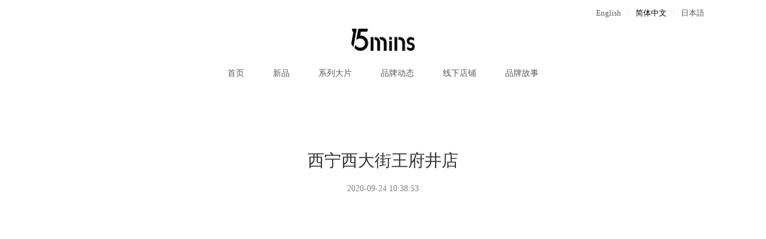

--- FILE ---
content_type: text/html; charset=utf-8
request_url: https://www.15mins.com.cn/4/6093/53298
body_size: 303060
content:
<!doctype html><html lang="zh" data-site-id="35924"><head><title>西宁西大街王府井店 - 15mins品牌官网</title><meta http-equiv="Content-Type" content="text/html; charset=UTF-8"/><meta charset="UTF-8"/><meta name="viewport" content="width=device-width,initial-scale=1.0,minimum-scale=1.0,maximum-scale=1.0,user-scalable=no"/><meta name="keywords" content/><meta name="description" content="西宁市城中区西大街王府井百货1F"/><meta itemprop="image" content/><link rel="stylesheet" type="text/css" href="//s.cdn-static.cn/3.7.0/animate.min.css"/><link rel="stylesheet" type="text/css" href="//s.cdn-static.cn/swiper/swiper.min.css"/><link rel="stylesheet" type="text/css" href="//static.cdn-static.cn/govue/fonts/iconfont.css"/><link rel="stylesheet" type="text/css" href="//static.cdn-static.cn/govue/css/main.4ac81f92.css"/><link rel="stylesheet" type="text/css" href="//static.cdn-static.cn/govue/css/sys.90319d60.css"/><link rel="icon" type="image/x-icon" href="data:;base64,="/><link rel="stylesheet" type="text/css" href="/render/css/35924/zh/8/m.css?disable_viewport=false"/><style data-type="site-style">body {background:rgba(255, 255, 255, 1);color:rgba(0, 0, 0, 1);font-family:Microsoft YaHei;font-size:14px;line-height:1.5;}</style><style data-type="font-css">@font-face{font-family:'siyuanheiti-light';src:url('//s.cdn-static.cn/font/思源黑体CN-Light.otf')}@font-face{font-family:'siyuanheiti-regular';src:url('//s.cdn-static.cn/font/思源黑体CN-Regular.otf')}@font-face{font-family:'siyuansongti-Regular';src:url('//s.cdn-static.cn/font/思源宋体-Regular.otf')}@font-face{font-family:'siyuansongti';src:url('//s.cdn-static.cn/font/思源宋体.otf')}@font-face{font-family:'kugaoduanhei';src:url('//s.cdn-static.cn/font/站酷高端黑修订151105.ttf')}@font-face{font-family:'kuaileti';src:url('//s.cdn-static.cn/font/站酷快乐体2016修订版.ttf')}@font-face{font-family:'yiwenti';src:url('//s.cdn-static.cn/font/站酷文艺体.ttf')}@font-face{font-family:'NotoSansCJKsc-Black';src:url('//s.cdn-static.cn/font/NotoSansCJKsc-Black.otf')}@font-face{font-family:'NotoSansCJKsc-Bold';src:url('//s.cdn-static.cn/font/NotoSansCJKsc-Bold.otf')}@font-face{font-family:'NotoSansCJKsc-DemiLight';src:url('//s.cdn-static.cn/font/NotoSansCJKsc-DemiLight.otf')}@font-face{font-family:'NotoSansCJKsc-Light';src:url('//s.cdn-static.cn/font/NotoSansCJKsc-Light.otf')}@font-face{font-family:'NotoSansCJKsc-Medium';src:url('//s.cdn-static.cn/font/NotoSansCJKsc-Medium.otf')}@font-face{font-family:'NotoSansCJKsc-Regular';src:url('//s.cdn-static.cn/font/NotoSansCJKsc-Regular.otf')}@font-face{font-family:'NotoSansCJKsc-Thin';src:url('//s.cdn-static.cn/font/NotoSansCJKsc-Thin.otf')}@font-face{font-family:'kaiti';src:url('//s.cdn-static.cn/font/方正楷体简体.ttf')}@font-face{font-family:'fangsong';src:url('//s.cdn-static.cn/font/仿宋.ttf')}@font-face{font-family:'Georgia';src:url('//s.cdn-static.cn/font/Georgia.ttf')}@font-face{font-family:'helveticaneue-light';src:url('//s.cdn-static.cn/font/helveticaneue-light.otf')}@font-face{font-family:'IMPACTRegular';src:url('//s.cdn-static.cn/font/IMPACTRegular.ttf')}@font-face{font-family:'tahoma';src:url('//s.cdn-static.cn/font/tahoma.ttf')}</style><style>
  .zz-comp-mNav .nav__wrapper{
  padding:0 15px!important;
  }
  .ads .copyright{
  font-size: 14px;
  }
  </style></head><body class="render render-v2" id="render"><div data-device="pc" zz-page-width="narrow"><div class="zz-page-layout layout2" data-type="page-layout" id="page-8"><div class="zz-page-header-comp" data-type="layout" data-layout-id="_1482l1v1oo000"><div class="zz-comp zz-comp-block-wrap flex-auto zz-block-widthFull _1482l1v1co001 hidden-mobile" data-type="block-wrap" data-layout-id="_1482l1v1oo000" id="block-header-0"><div class="zz-container"><div class="zz-comp zz-comp-block" data-type="block"><div class="zz-row-wrapper _1482l1v1co003" data-type="row" id="_1482l1v1co003" data-transition-name><div class="zz-row zz-comp zz-comp-row" data-type="row"><div class="zz-column zz-col-12 zz-col-sm-12 zz-col-xs-12"><div class="zz-comp zz-comp-col _1482l1v1co006" data-type="col" id="_1482l1v1co006"><div class="col__wrapper"><div class="zz-comp zz-comp-language _148le5fap0000" data-mount-_148le5fap0000 id="_148le5fap0000"><div class="zz-language-list"><a class="zz-language-item-body" href="/en" key="0"><div class="zz-language-item"><span> English</span></div><b class="space">/</b></a><a class="zz-language-item-body" href="/zh" key="1"><div class="zz-language-item is-active"><span> 简体中文</span></div><b class="space">/</b></a><a class="zz-language-item-body" href="/ja" key="2"><div class="zz-language-item"><span> 日本語</span></div><b class="space">/</b></a></div></div><div class="zz-comp zz-comp-gap _148agkf7p0000" data-type="gap"></div><div class="zz-comp zz-comp-logo _1482l1v1co005" style="height: 37px;" id="_1482l1v1co005"><a class="logo__wrapper" rel href="/" target><img style="max-height: 37px;" alt="logo" src="https://f.cdn-static.cn/35924_16002446935622.png?imageView2/2/w/2000/q/89/format/webp"/></a></div><div class="zz-comp zz-comp-gap _14abr9e8l0000" data-type="gap"></div><div class="zz-comp zz-comp-menu _1482l1v1co007 baili-nav" data-type="el-menu" data-mount-_1482l1v1co007 id="_1482l1v1co007"><ul class="zz-menu zz-menu--horizontal"><li class="zz-menu-item" data-url="/"><a class="menu-link" rel href="/" target><div class="zz-menu-item__title text-ellipsis" style="padding-left: 0px;"><span class="zz-menu__name">首页</span></div></a></li><li class="zz-menu-item" data-url="/new"><a class="menu-link" rel href="/new" target><div class="zz-menu-item__title text-ellipsis" style="padding-left: 0px;"><span class="zz-menu__name">新品</span></div></a></li><li class="zz-menu-item" data-url="/lookbook"><a class="menu-link" rel href="/lookbook" target><div class="zz-menu-item__title text-ellipsis" style="padding-left: 0px;"><span class="zz-menu__name">系列大片</span></div></a></li><li class="zz-menu-item" data-url="/news"><a class="menu-link" rel href="/news" target><div class="zz-menu-item__title text-ellipsis" style="padding-left: 0px;"><span class="zz-menu__name">品牌动态</span></div></a></li><li class="zz-menu-item" data-url="/store"><a class="menu-link" rel href="/store" target><div class="zz-menu-item__title text-ellipsis" style="padding-left: 0px;"><span class="zz-menu__name">线下店铺</span></div></a></li><li class="zz-menu-item" data-url="/story"><a class="menu-link" rel href="/story" target><div class="zz-menu-item__title text-ellipsis" style="padding-left: 0px;"><span class="zz-menu__name">品牌故事</span></div></a></li></ul><div data-comp-code><style>
    ._1482l1v1co007{
  }


.baili-nav .zz-menu-item {
    margin: 0 1.5rem;
}
.baili-nav .zz-menu-item .menu-link{
    padding: 0;
}
</style></div></div></div><div class="zz-bg"><div class="zz-bg-color"></div></div></div></div></div></div></div></div><div class="zz-bg"><div class="zz-bg-color"></div></div></div><div class="zz-comp zz-comp-block-wrap flex-auto zz-block-widthFull _14akqkk908000 hidden-pc hidden-ipad hidden-mobile" data-type="block-wrap" data-layout-id="_1482l1v1oo000" id="block-header-1"><div class="zz-container"><div class="zz-comp zz-comp-block" data-type="block"><div class="zz-row-wrapper _14akqkk908002" data-type="row" id="_14akqkk908002" data-transition-name><div class="zz-row zz-comp zz-comp-row" data-type="row"><div class="zz-column zz-col-12 zz-col-sm-12 zz-col-xs-12"><div class="zz-comp zz-comp-col _14akqkk908003" data-type="col" id="_14akqkk908003"><div class="col__wrapper"><div class="zz-comp zz-comp-language _14akqkk908004" data-mount-_14akqkk908004 id="_14akqkk908004"><div class="zz-language-list"><a class="zz-language-item-body" href="/zh" key="0"><div class="zz-language-item is-active"><span> English</span></div><b class="space">/</b></a><a class="zz-language-item-body" href="/zh" key="1"><div class="zz-language-item is-active"><span> 简体中文</span></div><b class="space">/</b></a><a class="zz-language-item-body" href="/zh" key="2"><div class="zz-language-item is-active"><span> 日本語</span></div><b class="space">/</b></a></div></div><div class="zz-comp zz-comp-gap _14akqkk908005" data-type="gap"></div><div class="zz-comp zz-comp-logo _14akqkk908006" style="height: 37px;" id="_14akqkk908006"><a class="logo__wrapper" rel href="/" target><img style="max-height: 37px;" alt="logo" src="https://f.cdn-static.cn/35924_16002446935622.png?imageView2/2/w/2000/q/89/format/webp"/></a></div><div class="zz-comp zz-comp-gap _14akqkk908007" data-type="gap"></div><div class="zz-comp zz-comp-menu _14akqkk908008 baili-nav" data-type="el-menu" data-mount-_14akqkk908008 id="_14akqkk908008"><ul class="zz-menu zz-menu--horizontal"><li class="zz-menu-item" data-url="/"><a class="menu-link" rel href="/" target><div class="zz-menu-item__title text-ellipsis" style="padding-left: 0px;"><span class="zz-menu__name">首页</span></div></a></li><li class="zz-menu-item" data-url="/new"><a class="menu-link" rel href="/new" target><div class="zz-menu-item__title text-ellipsis" style="padding-left: 0px;"><span class="zz-menu__name">新品</span></div></a></li><li class="zz-menu-item" data-url="/lookbook"><a class="menu-link" rel href="/lookbook" target><div class="zz-menu-item__title text-ellipsis" style="padding-left: 0px;"><span class="zz-menu__name">系列大片</span></div></a></li><li class="zz-menu-item" data-url="/news"><a class="menu-link" rel href="/news" target><div class="zz-menu-item__title text-ellipsis" style="padding-left: 0px;"><span class="zz-menu__name">品牌动态</span></div></a></li><li class="zz-menu-item" data-url="/store"><a class="menu-link" rel href="/store" target><div class="zz-menu-item__title text-ellipsis" style="padding-left: 0px;"><span class="zz-menu__name">线下店铺</span></div></a></li><li class="zz-menu-item" data-url="/story"><a class="menu-link" rel href="/story" target><div class="zz-menu-item__title text-ellipsis" style="padding-left: 0px;"><span class="zz-menu__name">品牌故事</span></div></a></li></ul><div data-comp-code><style>
    ._14akqkk908008{
  }

@media (max-width: 767px)
{
.baili-nav .zz-menu-item {
    margin: 0 0.4rem;
}
.baili-nav .zz-menu-item .menu-link{
  padding: 0;}
}
</style></div></div></div><div class="zz-bg"><div class="zz-bg-color"></div></div></div></div></div></div></div></div><div class="zz-bg"><div class="zz-bg-color"></div></div></div><div class="zz-comp zz-comp-mNav is-fixed slide-left _1482l1v1co008" data-type="m-block-wrap" data-mount-_1482l1v1co008 id="_1482l1v1co008" id="block-header-2"><div class="nav__wrapper btn--left logo--center"><a class="logo" rel href="/" target><img src="https://f.cdn-static.cn/35924_16002446935622.png?imageView2/2/w/2000/q/89/format/webp" height="27.28"/></a><div class="nav-btn"><i><em></em></i></div></div><div class="nav-overlay" style="display: none; "></div><div class="menu-list" style="display: none; width: 100%;" ref="menu-list"><div class="zz-scrollbar__y" style="height: 100vh; "><div class="wrapper-sm"><div class="close text-right"><i class="iconfont icon-shoujidaohangguan f24"></i></div><div class="zz-comp zz-comp-block" data-type="block"><div class="zz-comp zz-comp-gap _14ama66cc8000" data-type="gap"></div><div class="zz-comp zz-comp-menu _1482l1v1co00a" data-type="el-menu" data-mount-_1482l1v1co00a id="_1482l1v1co00a"><ul class="zz-menu zz-menu--horizontal"><li class="zz-menu-item" data-url="/"><a class="menu-link" rel href="/" target><div class="zz-menu-item__title text-ellipsis" style="padding-left: 0px;"><span class="zz-menu__name">首页</span></div></a></li><li class="zz-menu-item" data-url="/new"><a class="menu-link" rel href="/new" target><div class="zz-menu-item__title text-ellipsis" style="padding-left: 0px;"><span class="zz-menu__name">新品</span></div></a></li><li class="zz-menu-item" data-url="/lookbook"><a class="menu-link" rel href="/lookbook" target><div class="zz-menu-item__title text-ellipsis" style="padding-left: 0px;"><span class="zz-menu__name">系列大片</span></div></a></li><li class="zz-menu-item" data-url="/news"><a class="menu-link" rel href="/news" target><div class="zz-menu-item__title text-ellipsis" style="padding-left: 0px;"><span class="zz-menu__name">品牌动态</span></div></a></li><li class="zz-menu-item" data-url="/store"><a class="menu-link" rel href="/store" target><div class="zz-menu-item__title text-ellipsis" style="padding-left: 0px;"><span class="zz-menu__name">线下店铺</span></div></a></li><li class="zz-menu-item" data-url="/story"><a class="menu-link" rel href="/story" target><div class="zz-menu-item__title text-ellipsis" style="padding-left: 0px;"><span class="zz-menu__name">品牌故事</span></div></a></li></ul></div><div class="zz-comp zz-comp-gap _14ama5j288000" data-type="gap"></div><div class="zz-comp zz-comp-language _14ama1sso8000" data-mount-_14ama1sso8000 id="_14ama1sso8000"><div class="zz-language-list"><a class="zz-language-item-body" href="/en" key="0"><div class="zz-language-item"><span> English</span></div><b class="space">/</b></a><a class="zz-language-item-body" href="/zh" key="1"><div class="zz-language-item is-active"><span> 简体中文</span></div><b class="space">/</b></a><a class="zz-language-item-body" href="/ja" key="2"><div class="zz-language-item"><span> 日本語</span></div><b class="space">/</b></a></div></div></div></div></div></div></div></div><div class="zz-page-body-comp" data-type="layout" data-layout-id="_1482l1vfgo000"><div class="zz-comp zz-comp-block-wrap flex-auto _1482l1ve0o001" data-type="block-wrap" data-layout-id="_1482l1vfgo000" id="block-body-0"><div class="zz-container"><div class="zz-comp zz-comp-block" data-type="block"><div class="zz-comp zz-comp-gap _1482l1ve0o003" data-type="gap"></div><div class="zz-comp zz-comp-text clearfix _1482l1ve0o004" data-type="text" id="_1482l1ve0o004"><div class="zz-text zz-comp-content" data-class="x-router-link"><div>西宁西大街王府井店</div></div></div><div class="zz-comp zz-comp-gap _1482l1ve0o005" data-type="gap"></div><div class="zz-comp zz-comp-text clearfix _1482l1ve0o006" data-type="text" id="_1482l1ve0o006"><div class="zz-text zz-comp-content" data-class="x-router-link"><div>2020-09-24 10:38:53</div></div></div><div class="zz-comp zz-comp-gap _1482l1ve0o007" data-type="gap"></div></div></div><div class="zz-bg"><div class="zz-bg-color"></div></div></div><div class="zz-comp zz-comp-block-wrap flex-auto _1482l1ve0o008" data-type="block-wrap" data-layout-id="_1482l1vfgo000" id="block-body-1"><div class="zz-container"><div class="zz-comp zz-comp-block" data-type="block"><div class="zz-comp zz-comp-divide_line _1482l1ve0o00a" id="_1482l1ve0o00a"><div class="divide_line_wrapper" style="height: 60px;"><div class="divide_line"></div></div></div><div class="zz-comp zz-comp-gap _1482l1ve0o00b" data-type="gap"></div><div class="zz-comp zz-comp-text clearfix _1482l1ve0o00c" data-type="text" id="_1482l1ve0o00c"><div class="zz-text zz-comp-content" data-class="x-router-link"><div></div></div></div><div class="zz-comp zz-comp-gap _1482l1ve0o00d" data-type="gap"></div><div class="zz-comp zz-comp-divide_line _1482l1ve0o00e" id="_1482l1ve0o00e"><div class="divide_line_wrapper" style="height: 60px;"><div class="divide_line"></div></div></div><div class="zz-comp zz-comp-gap _1482l1ve0o00f" data-type="gap"></div></div></div><div class="zz-bg"><div class="zz-bg-color"></div></div></div></div><div class="zz-page-footer-comp" data-type="layout" data-layout-id="_1482l1v3so000"><div class="zz-comp zz-comp-block-wrap flex-auto width _14n4q0u5kg000 hidden-mobile" data-type="block-wrap" data-layout-id="_1482l1v3so000" id="block-footer-0"><div class="zz-container"><div class="zz-comp zz-comp-block" data-type="block"><div class="zz-comp zz-comp-gap _14n4q0u5kg002" data-type="gap"></div><div class="zz-comp zz-comp-code" id="_14n4q0u5kg003"><div><style>
  
  
  @media (max-width: 767px)
{
  .ads .copyright{
  
    font-size: 10px;}
  
  }
</style></div></div><div class="zz-row-wrapper _14n4q0u5kg004" data-type="row" id="_14n4q0u5kg004" data-transition-name><div class="zz-row zz-comp zz-comp-row" data-type="row"><div class="zz-column zz-col-5 zz-col-sm-5 zz-col-xs-5"><div class="zz-comp zz-comp-col _14n4q0u5kg005" data-type="col" id="_14n4q0u5kg005"><div class="col__wrapper"><div class="zz-comp zz-comp-gap _14n4q0u5kg006 hidden-mobile" data-type="gap"></div><div class="zz-comp zz-comp-logo _14n4q0u5kg007" style="height: 44px;" id="_14n4q0u5kg007"><a class="logo__wrapper" rel href="/" target><img style="max-height: 44px;" alt="logo" src="https://f.cdn-static.cn/35924_16002446935622.png?imageView2/2/w/2000/q/89/format/webp"/></a></div></div><div class="zz-bg"><div class="zz-bg-color"></div></div></div></div><div class="zz-column zz-col-4 zz-col-sm-4 zz-col-xs-4"><div class="zz-comp zz-comp-col _14n4q0u5kg008" data-type="col" id="_14n4q0u5kg008"><div class="col__wrapper"><div class="zz-comp zz-comp-text clearfix _14n4q0u5kg009" data-type="text" id="_14n4q0u5kg009"><div class="zz-text zz-comp-content" data-class="x-router-link"><div><p>关于我们</p></div></div></div><div class="zz-comp zz-comp-popper _14n4q0u5kg00a" data-mount-_14n4q0u5kg00a id="_14n4q0u5kg00a"><div class="zz-popper__reference"><div class="zz-comp zz-comp-col _14n4q0u5kg00b" data-type="col" id="_14n4q0u5kg00b"><div class="col__wrapper"><div class="zz-row-wrapper _14n4q0u5kg00c" data-type="row" id="_14n4q0u5kg00c" data-transition-name><div class="zz-row zz-comp zz-comp-row" data-type="row"><div class="zz-column zz-col-3 zz-col-sm-3 zz-col-xs-12"><div class="zz-comp zz-comp-col _14n4q0u5kg00d" data-type="col" id="_14n4q0u5kg00d"><div class="col__wrapper"><div class="zz-comp zz-comp-text clearfix _14n4q0u5kg00e" data-type="text" id="_14n4q0u5kg00e"><div class="zz-text zz-comp-content" data-class="x-router-link"><div><p>&nbsp; <img src="https://f.cdn-static.cn/35924_1604052156035.png?imageView2/2/w/1800/q/75" width="19" height="16" />&nbsp;</p></div></div></div></div><div class="zz-bg"><div class="zz-bg-color"></div></div></div></div><div class="zz-column zz-col-9 zz-col-sm-9 zz-col-xs-12"><div class="zz-comp zz-comp-col _14n4q0u5kg00f" data-type="col" id="_14n4q0u5kg00f"><div class="col__wrapper"><div class="zz-comp zz-comp-text clearfix _14n4q0u5kg00g" data-type="text" id="_14n4q0u5kg00g"><div class="zz-text zz-comp-content" data-class="x-router-link"><div><p>WeChat</p></div></div></div></div><div class="zz-bg"><div class="zz-bg-color"></div></div></div></div></div></div></div><div class="zz-bg"><div class="zz-bg-color"></div></div></div></div><div class="zz-popper _14n4q0u5kg00a" style="display: none; height: 200px; width: 200px;"><div class="zz-comp zz-comp-col _14n4q0u5kg00q" data-type="col" id="_14n4q0u5kg00q"><div class="col__wrapper"><div class="zz-comp zz-comp-image _14n4q0u5kg00r" data-type="image" id="_14n4q0u5kg00r"><div class="image__wrapper"><div class="img" data-class="x-router-link"><div class="do-middle"><div class="do-middle-center"><img class="object-fit-contain lazyload" data-src="https://f.cdn-static.cn/37352_16026623436522.jpg?imageView2/2/w/477/q/89/format/webp" title alt/></div></div></div></div></div></div><div class="zz-bg"><div class="zz-bg-color"></div></div></div><div class="popper__arrow" x-arrow></div></div></div><div class="zz-row-wrapper _14n4r2cq4g000" data-type="row" id="_14n4r2cq4g000" data-transition-name><div class="zz-row zz-comp zz-comp-row" data-type="row"><div class="zz-column zz-col-3 zz-col-sm-3 zz-col-xs-2"><div class="zz-comp zz-comp-col _14n4r2cq4g001" data-type="col" id="_14n4r2cq4g001"><div class="col__wrapper"><div class="zz-comp zz-comp-text clearfix _14n4r2cq4g002" data-type="text" id="_14n4r2cq4g002"><div class="zz-text zz-comp-content" data-class="x-router-link"><div><p><img src="https://f.cdn-static.cn/35924_16036934157092.svg" width="15" height="15" /></p></div></div></div><div class="zz-comp zz-comp-network _14n4r2cq4g003 is-custom-icon" data-mount-_14n4r2cq4g003 id="_14n4r2cq4g003"><a class="share-item bds_tsina" target="_blank" data-cmd="tsina" href="https://weibo.com/login.php"><i class="iconfont tsina icon-weibo"></i></a><div class="zz-dialog zz-network-dlg" style="display: none;"><div class="zz-dialog__wrapper" style="width: 260px;"><div class="zz-dialog__header"><span class="zz-dialog__close"><i class="iconfont icon-guanbi" role="close"></i></span></div><div class="zz-dialog__body"><img width="260"/></div></div><div class="zz-dialog__mask" role="mask"></div></div></div></div><div class="zz-bg"><div class="zz-bg-color"></div></div></div></div><div class="zz-column zz-col-9 zz-col-sm-9 zz-col-xs-10"><div class="zz-comp zz-comp-col _14n4r2cq4g004" data-type="col" id="_14n4r2cq4g004"><div class="col__wrapper"><div class="zz-comp zz-comp-text clearfix _14n4r2cq4g005" data-type="text" id="_14n4r2cq4g005"><div class="zz-text zz-comp-content" data-class="x-router-link"><div><p>Instagram</p></div></div></div><div class="zz-comp zz-comp-text clearfix _14n4r2cq4g006" data-type="text" id="_14n4r2cq4g006"><div class="zz-text zz-comp-content" data-class="x-router-link"><div><p><a href="https://weibo.com/login.php">Weibo</a></p></div></div></div></div><div class="zz-bg"><div class="zz-bg-color"></div></div></div></div></div></div></div><div class="zz-bg"><div class="zz-bg-color"></div></div></div></div><div class="zz-column zz-col-3 zz-col-sm-3 zz-col-xs-3"><div class="zz-comp zz-comp-col _14n4q0u5kg011" data-type="col" id="_14n4q0u5kg011"><div class="col__wrapper"><div class="zz-comp zz-comp-text clearfix _14n4q0u5kg012" data-type="text" id="_14n4q0u5kg012"><div class="zz-text zz-comp-content" data-class="x-router-link"><div><p>在线商城</p></div></div></div><div class="zz-row-wrapper _14n4q0u5kg013" data-type="row" id="_14n4q0u5kg013" data-transition-name><div class="zz-row zz-comp zz-comp-row" data-type="row"><div class="zz-column zz-col-3 zz-col-sm-3 zz-col-xs-2"><div class="zz-comp zz-comp-col _14n4q0u5kg014" data-type="col" id="_14n4q0u5kg014"><div class="col__wrapper"><div class="zz-comp zz-comp-network _14n4q0u5kg015 is-custom-icon" data-mount-_14n4q0u5kg015 id="_14n4q0u5kg015"><a class="share-item bds_custom" target="_blank" data-cmd="custom" href="https://15mins.tmall.com/"><i class="custom-icon"><?xml version="1.0" standalone="no"?><!DOCTYPE svg PUBLIC "-//W3C//DTD SVG 1.1//EN" "http://www.w3.org/Graphics/SVG/1.1/DTD/svg11.dtd"><svg t="1600926728070" class=_jas3p-icon viewBox="0 0 1024 1024" version="1.1" xmlns="http://www.w3.org/2000/svg" p-id=_jas3p-5497 xmlns:xlink="http://www.w3.org/1999/xlink" width="200" height="200"><defs><style>@font-face { font-family: Soleil; src: url("[data-uri]"); font-weight: normal; font-style: normal; }
</style></defs><path d="M81.621 305.579a40.107 40.107 0 0 1 24.875-6.827c10.71-0.939 20.565 4.352 29.739 9.301 14.122 7.808 24.448 20.736 34.986 32.726 10.027 12.074 20.395 23.85 30.976 35.413 11.691 13.525 25.174 25.344 38.571 37.12 17.75 14.507 37.547 26.667 58.837 34.987 11.307 3.285 22.443 7.85 34.176 9.301 8.107 0.768 16.086 2.645 24.235 2.901h309.845c5.974-0.213 11.819-1.578 17.835-1.792 25.43-1.92 50.133-9.642 73.13-20.693 11.99-6.187 23.553-13.227 34.56-21.12 9.814-7.083 18.689-15.36 27.649-23.467a315.832 315.832 0 0 0 24.874-25.258c5.291-6.102 11.008-11.734 15.787-18.262 8.875-11.946 17.195-24.618 28.203-34.56 7.338-5.973 15.104-12.16 24.533-13.866 8.875-1.494 18.603-1.366 26.539 3.541 11.434 7.083 19.285 18.901 24.32 31.317 5.845 11.648 7.936 24.662 10.624 37.334 1.877 8.746 2.389 17.706 3.84 26.538 0.512 6.23 0.682 12.502 1.578 18.688v306.432H42.667V479.147c0.469-19.072 0.085-38.102 0.213-57.131 0.128-7.21-0.299-14.421 0.512-21.59 1.707-9.813 1.707-19.797 4.139-29.482a157.44 157.44 0 0 1 10.154-34.859c5.163-12.117 13.355-22.912 23.936-30.506z m115.84 166.997c-8.789 3.072-17.706 6.101-25.6 11.221-18.773 11.222-33.706 28.971-41.898 49.536-4.48 9.814-6.955 20.395-7.211 31.232-1.152 6.912-1.024 14.08 0.085 20.992 0 11.094 2.944 22.059 7.68 32 3.414 8.918 8.79 16.896 14.592 24.406 6.614 7.765 13.739 15.189 22.443 20.565 13.227 8.747 28.075 14.933 43.69 17.323 1.665-0.086 3.926 0.682 4.907-1.28-3.029-4.608-6.4-9.088-8.789-14.166-4.779-8.618-6.57-18.346-9.173-27.733-1.238-5.419-2.006-10.923-3.286-16.427-1.194-4.394-0.256-9.045-0.896-13.525-1.109-5.035-0.554-10.24-0.81-15.36-0.171-14.037-0.086-28.075 0.085-42.112-0.128-4.523 1.323-8.96 1.067-13.483 2.346-16.896 5.546-33.962 13.056-49.408 2.474-5.29 5.973-10.026 8.96-15.018-6.059-2.518-12.886-0.555-18.902 1.237z m38.571-2.09a17.592 17.592 0 0 0 2.219 4.693c3.541 5.205 7.125 10.496 9.301 16.469 3.157 9.43 6.57 18.901 7.85 28.8 0.683 3.968 1.835 7.85 2.518 11.819 0.213 3.413 0 6.954 0.853 10.325 0.683 8.533-0.426 17.28 1.024 25.77 0 5.76 0.512 11.563-0.64 17.238-0.213 6.699 0.043 13.44-0.298 20.139-0.854 3.413-0.683 6.997-1.024 10.496-0.726 4.352-1.835 8.618-2.432 12.97a143.787 143.787 0 0 1-8.832 32.256c-2.774 6.187-6.656 11.776-10.496 17.323 4.608 2.475 9.898 0.427 14.592-0.853a116.907 116.907 0 0 0 38.314-18.304c6.699-4.864 12.118-11.222 17.92-17.067a101.446 101.446 0 0 0 19.968-39.04c0.982-4.096 2.56-8.064 2.646-12.288-0.086-5.376 1.237-10.71 0.853-16.17 0.384-6.486-0.768-12.929-1.11-19.414A107.264 107.264 0 0 0 272.939 480c-11.605-5.248-23.893-10.88-36.906-9.515z m524.16 5.375c-16.085 6.358-31.232 16.043-42.24 29.782-9.856 10.624-16.043 24.149-21.163 37.717-3.413 13.056-4.693 26.667-3.84 40.192 0.982 4.139 0.427 8.533 1.536 12.63 1.28 8.831 4.694 17.066 8.278 25.045 9.045 19.157 24.064 35.242 42.325 45.482 10.027 6.315 21.632 9.302 32.896 12.459 2.816 0.853 5.76 0.683 8.619 0.725 0.298-1.365 0.085-2.858-0.982-3.84-8.064-9.386-12.032-21.546-14.933-33.45-1.707-8.107-4.608-16.086-5.035-24.448-1.194-4.48-0.17-9.216-1.322-13.696-0.512-4.224-0.128-8.491-1.152-12.63a547.755 547.755 0 0 1 0.042-32.469c1.323-5.845 0.214-11.947 1.707-17.792-0.299-11.392 2.859-22.443 5.504-33.408 2.347-11.35 6.613-22.443 13.397-31.83a10.027 10.027 0 0 0 2.176-5.887c-8.917-0.598-17.621 2.09-25.813 5.418z m46.592-4.437c3.37 5.333 7.296 10.24 9.813 16.043 5.974 14.037 8.619 29.184 11.862 43.946 2.133 17.366 1.28 34.902 1.45 52.31-0.17 9.258 0.427 18.56-0.981 27.733 0.17 8.32-2.39 16.256-4.01 24.32-2.006 9.6-4.523 19.2-8.534 28.16-2.475 5.717-7.168 10.112-9.728 15.83 3.2 0.042 6.485 0.511 9.6-0.427 9.813-2.816 19.883-5.163 28.885-10.283a104.064 104.064 0 0 0 49.152-55.381c3.2-8.32 5.974-17.067 6.016-26.112 1.28-6.614 0.598-13.44 0.768-20.139-0.682-7.253-1.194-14.592-3.328-21.632a111.019 111.019 0 0 0-17.408-35.2 142.08 142.08 0 0 0-13.397-15.019c-11.264-11.093-25.813-17.92-40.576-22.869-6.272-1.92-13.227-3.797-19.584-1.28z m-324.821 78.25c-3.414 1.75-5.547 6.486-3.158 9.9 8.406 13.013 17.664 25.343 26.496 37.973 3.414 0.17 6.87 0.17 10.326 0.085 2.218 0.299 3.456-2.048 4.693-3.541 7.339-11.264 15.659-21.76 23.467-32.726 2.133-2.56 2.346-6.613 0.17-9.173-2.816-3.456-7.253-4.95-11.306-6.144-13.142-0.256-26.283 0-39.467-0.128-4.053-0.17-7.68 1.877-11.221 3.755z m16.896 73.814c-1.579 4.907-1.238 9.984-1.494 15.061a185.13 185.13 0 0 1-3.84 18.816c-5.973 20.182-26.709 34.39-47.232 33.024a89.43 89.43 0 0 1-35.37-9.386c-3.286-1.579-6.272-4.267-10.112-4.395-1.408 3.627-1.067 7.595-0.896 11.435 1.365 5.546 6.784 8.32 11.306 10.837 11.094 4.95 23.168 6.827 35.072 8.704 3.755 0.17 7.382-1.024 11.051-1.664 11.307-1.792 22.87-4.992 32.17-12.117 6.998-4.779 11.222-12.374 16.129-19.03 1.834-3.072 5.845-1.536 8.746-1.92 4.139 4.011 6.998 9.088 10.454 13.654 7.466 8.832 18.09 14.336 29.013 17.365 9.515 2.133 19.37 3.584 29.184 2.475 4.096-0.854 8.277-1.408 12.373-2.006 5.376-1.621 10.88-2.986 15.915-5.546 4.693-2.816 10.07-5.974 11.947-11.648 1.877-3.926-0.171-8.107-1.11-11.947-11.818 6.144-23.893 12.373-37.205 14.293a226.005 226.005 0 0 1-19.968-0.042 46.336 46.336 0 0 1-29.013-17.579 68.053 68.053 0 0 1-10.838-32.64c-0.64-5.29-0.725-10.795-3.114-15.701a61.27 61.27 0 0 0-23.168 0z" p-id=_jas3p-5498 fill="#333333"></path></svg></i></a><div class="zz-dialog zz-network-dlg" style="display: none;"><div class="zz-dialog__wrapper" style="width: 260px;"><div class="zz-dialog__header"><span class="zz-dialog__close"><i class="iconfont icon-guanbi" role="close"></i></span></div><div class="zz-dialog__body"><img width="260"/></div></div><div class="zz-dialog__mask" role="mask"></div></div></div></div><div class="zz-bg"><div class="zz-bg-color"></div></div></div></div><div class="zz-column zz-col-9 zz-col-sm-9 zz-col-xs-10"><div class="zz-comp zz-comp-col _14n4q0u5kg016" data-type="col" id="_14n4q0u5kg016"><div class="col__wrapper"><div class="zz-comp zz-comp-text clearfix _14n4q0u5kg017" data-type="text" id="_14n4q0u5kg017"><div class="zz-text zz-comp-content" data-class="x-router-link"><div><p><a href="https://15mins.tmall.com/">Tmall</a></p></div></div></div></div><div class="zz-bg"><div class="zz-bg-color"></div></div></div></div></div></div><div class="zz-row-wrapper _14n4q0u5kg018" data-type="row" id="_14n4q0u5kg018" data-transition-name><div class="zz-row zz-comp zz-comp-row" data-type="row"><div class="zz-column zz-col-3 zz-col-sm-3 zz-col-xs-2"><div class="zz-comp zz-comp-col _14n4q0u5kg019" data-type="col" id="_14n4q0u5kg019"><div class="col__wrapper"><div class="zz-comp zz-comp-text clearfix _14n4q0u5kg01a" data-type="text" id="_14n4q0u5kg01a"><div class="zz-text zz-comp-content" data-class="x-router-link"><div><p><img src="https://f.cdn-static.cn/35924_16009457765663.svg" width="30" height="18" /></p></div></div></div></div><div class="zz-bg"><div class="zz-bg-color"></div></div></div></div><div class="zz-column zz-col-9 zz-col-sm-9 zz-col-xs-10"><div class="zz-comp zz-comp-col _14n4q0u5kg01b" data-type="col" id="_14n4q0u5kg01b"><div class="col__wrapper"><div class="zz-comp zz-comp-text clearfix _14n4q0u5kg01c" data-type="text" id="_14n4q0u5kg01c"><div class="zz-text zz-comp-content" data-class="x-router-link"><div><p><a href="https://www.xiaohongshu.com/user/profile/5acb3c1811be10787dc07b02">小红书</a></p></div></div></div></div><div class="zz-bg"><div class="zz-bg-color"></div></div></div></div></div></div></div><div class="zz-bg"><div class="zz-bg-color"></div></div></div></div></div></div><div class="zz-comp zz-comp-gap _14n4q0u5kg01d" data-type="gap"></div></div></div><div class="zz-bg"><div class="zz-bg-color"></div></div><div data-comp-code><style>
    ._14n4q0u5kg000{
  }




/*   @media screen and (min-width:1440px){ 
.width.zz-comp-block-wrap.zz-block-widthFull .zz-container{max-width:calc(100% - 700px);}
}

@media (min-width: 760px) and (max-width: 1300px){ 
.width.zz-comp-block-wrap.zz-block-widthFull .zz-container{max-width:calc(100% - 80px);}
} */
</style></div></div><div class="zz-comp zz-comp-block-wrap flex-auto zz-block-widthFull _1482l1v3ko001 hidden-mobile" data-type="block-wrap" data-layout-id="_1482l1v3so000" id="block-footer-1"><div class="zz-container"><div class="zz-comp zz-comp-block" data-type="block"><div class="zz-comp zz-comp-divide_line _1483psomt0000" id="_1483psomt0000"><div class="divide_line_wrapper" style="height: 10px;"><div class="divide_line"></div></div></div><div class="zz-comp zz-comp-gap _1483r11gh0000" data-type="gap"></div><div class="zz-comp zz-comp-text clearfix _1482l1v3ko003" data-type="text" id="_1482l1v3ko003"><div class="zz-text zz-comp-content" data-class="x-router-link"><div><p style="text-align: center;">&nbsp;2020 版权所有.<a href="https://beian.miit.gov.cn" target="_blank" rel="noopener">粤ICP备05007585号</a></p></div></div></div></div></div><div class="zz-bg"><div class="zz-bg-color"></div></div></div><div class="zz-comp zz-comp-block-wrap flex-auto width _14m8brh08g000 hidden-pc hidden-ipad" data-type="block-wrap" data-layout-id="_1482l1v3so000" id="block-footer-2"><div class="zz-container"><div class="zz-comp zz-comp-block" data-type="block"><div class="zz-comp zz-comp-gap _14m8brh08g002" data-type="gap"></div><div class="zz-comp zz-comp-logo _14m8brh08g003" style="height: 44px;" id="_14m8brh08g003"><a class="logo__wrapper" rel href="/" target><img style="max-height: 44px;" alt="logo" src="https://f.cdn-static.cn/35924_16002446935622.png?imageView2/2/w/2000/q/89/format/webp"/></a></div><div class="zz-comp zz-comp-gap _14n4tl59gg000" data-type="gap"></div><div class="zz-row-wrapper _14n4tgg6sg000" data-type="row" id="_14n4tgg6sg000" data-transition-name><div class="zz-row zz-comp zz-comp-row" data-type="row"><div class="zz-column zz-col-9 zz-col-sm-9 zz-col-xs-6"><div class="zz-comp zz-comp-col _14n4tgg6sg004" data-type="col" id="_14n4tgg6sg004"><div class="col__wrapper"><div class="zz-comp zz-comp-text clearfix _14n4tgg6sg005" data-type="text" id="_14n4tgg6sg005"><div class="zz-text zz-comp-content" data-class="x-router-link"><div><p>关于我们</p></div></div></div><div class="zz-comp zz-comp-popper _14n4tgg6sg006" data-mount-_14n4tgg6sg006 id="_14n4tgg6sg006"><div class="zz-popper__reference"><div class="zz-comp zz-comp-col _14n4tgg6sg007" data-type="col" id="_14n4tgg6sg007"><div class="col__wrapper"><div class="zz-row-wrapper _14n4tgg6sg008" data-type="row" id="_14n4tgg6sg008" data-transition-name><div class="zz-row zz-comp zz-comp-row" data-type="row"><div class="zz-column zz-col-3 zz-col-sm-3 zz-col-xs-3"><div class="zz-comp zz-comp-col _14n4tgg6sg009" data-type="col" id="_14n4tgg6sg009"><div class="col__wrapper"><div class="zz-comp zz-comp-text clearfix _14n4tgg6sg00a" data-type="text" id="_14n4tgg6sg00a"><div class="zz-text zz-comp-content" data-class="x-router-link"><div><p>&nbsp; <img src="https://f.cdn-static.cn/35924_1604052156035.png?imageView2/2/w/1800/q/75" width="19" height="16" />&nbsp;</p></div></div></div></div><div class="zz-bg"><div class="zz-bg-color"></div></div></div></div><div class="zz-column zz-col-9 zz-col-sm-9 zz-col-xs-9"><div class="zz-comp zz-comp-col _14n4tgg6sg00b" data-type="col" id="_14n4tgg6sg00b"><div class="col__wrapper"><div class="zz-comp zz-comp-text clearfix _14n4tgg6sg00c" data-type="text" id="_14n4tgg6sg00c"><div class="zz-text zz-comp-content" data-class="x-router-link"><div><p>WeChat</p></div></div></div></div><div class="zz-bg"><div class="zz-bg-color"></div></div></div></div></div></div></div><div class="zz-bg"><div class="zz-bg-color"></div></div></div></div><div class="zz-popper _14n4tgg6sg006" style="display: none; height: 200px; width: 200px;"><div class="zz-comp zz-comp-col _14n4tgg6sg00k" data-type="col" id="_14n4tgg6sg00k"><div class="col__wrapper"><div class="zz-comp zz-comp-image _14n4tgg6sg00l" data-type="image" id="_14n4tgg6sg00l"><div class="image__wrapper"><div class="img" data-class="x-router-link"><div class="do-middle"><div class="do-middle-center"><img class="object-fit-contain lazyload" data-src="https://f.cdn-static.cn/37352_16026623436522.jpg?imageView2/2/w/477/q/89/format/webp" title alt/></div></div></div></div></div></div><div class="zz-bg"><div class="zz-bg-color"></div></div></div><div class="popper__arrow" x-arrow></div></div></div><div class="zz-row-wrapper _14n4tgg6sg00d" data-type="row" id="_14n4tgg6sg00d" data-transition-name><div class="zz-row zz-comp zz-comp-row" data-type="row"><div class="zz-column zz-col-3 zz-col-sm-3 zz-col-xs-3"><div class="zz-comp zz-comp-col _14n4tgg6sg00e" data-type="col" id="_14n4tgg6sg00e"><div class="col__wrapper"><div class="zz-comp zz-comp-text clearfix _14n4tgg6sg00f" data-type="text" id="_14n4tgg6sg00f"><div class="zz-text zz-comp-content" data-class="x-router-link"><div><p><img src="https://f.cdn-static.cn/35924_16036934157092.svg" width="15" height="15" /></p></div></div></div><div class="zz-comp zz-comp-network _14n4tgg6sg00g is-custom-icon" data-mount-_14n4tgg6sg00g id="_14n4tgg6sg00g"><a class="share-item bds_tsina" target="_blank" data-cmd="tsina" href="https://weibo.com/login.php"><i class="iconfont tsina icon-weibo"></i></a><div class="zz-dialog zz-network-dlg" style="display: none;"><div class="zz-dialog__wrapper" style="width: 260px;"><div class="zz-dialog__header"><span class="zz-dialog__close"><i class="iconfont icon-guanbi" role="close"></i></span></div><div class="zz-dialog__body"><img width="260"/></div></div><div class="zz-dialog__mask" role="mask"></div></div></div></div><div class="zz-bg"><div class="zz-bg-color"></div></div></div></div><div class="zz-column zz-col-9 zz-col-sm-9 zz-col-xs-9"><div class="zz-comp zz-comp-col _14n4tgg6sg00h" data-type="col" id="_14n4tgg6sg00h"><div class="col__wrapper"><div class="zz-comp zz-comp-text clearfix _14n4tgg6sg00i" data-type="text" id="_14n4tgg6sg00i"><div class="zz-text zz-comp-content" data-class="x-router-link"><div><p>Instagram</p></div></div></div><div class="zz-comp zz-comp-text clearfix _14n4tgg6sg00j" data-type="text" id="_14n4tgg6sg00j"><div class="zz-text zz-comp-content" data-class="x-router-link"><div><p><a href="https://weibo.com/login.php">Weibo</a></p></div></div></div></div><div class="zz-bg"><div class="zz-bg-color"></div></div></div></div></div></div></div><div class="zz-bg"><div class="zz-bg-color"></div></div></div></div><div class="zz-column zz-col-3 zz-col-sm-3 zz-col-xs-6"><div class="zz-comp zz-comp-col _14n4tgg6sg00m" data-type="col" id="_14n4tgg6sg00m"><div class="col__wrapper"><div class="zz-comp zz-comp-text clearfix _14n4tgg6sg00n" data-type="text" id="_14n4tgg6sg00n"><div class="zz-text zz-comp-content" data-class="x-router-link"><div><p>在线商城</p></div></div></div><div class="zz-row-wrapper _14n4tgg6sg00o" data-type="row" id="_14n4tgg6sg00o" data-transition-name><div class="zz-row zz-comp zz-comp-row" data-type="row"><div class="zz-column zz-col-3 zz-col-sm-3 zz-col-xs-3"><div class="zz-comp zz-comp-col _14n4tgg6sg00p" data-type="col" id="_14n4tgg6sg00p"><div class="col__wrapper"><div class="zz-comp zz-comp-network _14n4tgg6sg00q is-custom-icon" data-mount-_14n4tgg6sg00q id="_14n4tgg6sg00q"><a class="share-item bds_custom" target="_blank" data-cmd="custom" href="https://15mins.tmall.com/"><i class="custom-icon"><?xml version="1.0" standalone="no"?><!DOCTYPE svg PUBLIC "-//W3C//DTD SVG 1.1//EN" "http://www.w3.org/Graphics/SVG/1.1/DTD/svg11.dtd"><svg t="1600926728070" class=_jas3p-icon viewBox="0 0 1024 1024" version="1.1" xmlns="http://www.w3.org/2000/svg" p-id=_jas3p-5497 xmlns:xlink="http://www.w3.org/1999/xlink" width="200" height="200"><defs><style>@font-face { font-family: Soleil; src: url("[data-uri]"); font-weight: normal; font-style: normal; }
</style></defs><path d="M81.621 305.579a40.107 40.107 0 0 1 24.875-6.827c10.71-0.939 20.565 4.352 29.739 9.301 14.122 7.808 24.448 20.736 34.986 32.726 10.027 12.074 20.395 23.85 30.976 35.413 11.691 13.525 25.174 25.344 38.571 37.12 17.75 14.507 37.547 26.667 58.837 34.987 11.307 3.285 22.443 7.85 34.176 9.301 8.107 0.768 16.086 2.645 24.235 2.901h309.845c5.974-0.213 11.819-1.578 17.835-1.792 25.43-1.92 50.133-9.642 73.13-20.693 11.99-6.187 23.553-13.227 34.56-21.12 9.814-7.083 18.689-15.36 27.649-23.467a315.832 315.832 0 0 0 24.874-25.258c5.291-6.102 11.008-11.734 15.787-18.262 8.875-11.946 17.195-24.618 28.203-34.56 7.338-5.973 15.104-12.16 24.533-13.866 8.875-1.494 18.603-1.366 26.539 3.541 11.434 7.083 19.285 18.901 24.32 31.317 5.845 11.648 7.936 24.662 10.624 37.334 1.877 8.746 2.389 17.706 3.84 26.538 0.512 6.23 0.682 12.502 1.578 18.688v306.432H42.667V479.147c0.469-19.072 0.085-38.102 0.213-57.131 0.128-7.21-0.299-14.421 0.512-21.59 1.707-9.813 1.707-19.797 4.139-29.482a157.44 157.44 0 0 1 10.154-34.859c5.163-12.117 13.355-22.912 23.936-30.506z m115.84 166.997c-8.789 3.072-17.706 6.101-25.6 11.221-18.773 11.222-33.706 28.971-41.898 49.536-4.48 9.814-6.955 20.395-7.211 31.232-1.152 6.912-1.024 14.08 0.085 20.992 0 11.094 2.944 22.059 7.68 32 3.414 8.918 8.79 16.896 14.592 24.406 6.614 7.765 13.739 15.189 22.443 20.565 13.227 8.747 28.075 14.933 43.69 17.323 1.665-0.086 3.926 0.682 4.907-1.28-3.029-4.608-6.4-9.088-8.789-14.166-4.779-8.618-6.57-18.346-9.173-27.733-1.238-5.419-2.006-10.923-3.286-16.427-1.194-4.394-0.256-9.045-0.896-13.525-1.109-5.035-0.554-10.24-0.81-15.36-0.171-14.037-0.086-28.075 0.085-42.112-0.128-4.523 1.323-8.96 1.067-13.483 2.346-16.896 5.546-33.962 13.056-49.408 2.474-5.29 5.973-10.026 8.96-15.018-6.059-2.518-12.886-0.555-18.902 1.237z m38.571-2.09a17.592 17.592 0 0 0 2.219 4.693c3.541 5.205 7.125 10.496 9.301 16.469 3.157 9.43 6.57 18.901 7.85 28.8 0.683 3.968 1.835 7.85 2.518 11.819 0.213 3.413 0 6.954 0.853 10.325 0.683 8.533-0.426 17.28 1.024 25.77 0 5.76 0.512 11.563-0.64 17.238-0.213 6.699 0.043 13.44-0.298 20.139-0.854 3.413-0.683 6.997-1.024 10.496-0.726 4.352-1.835 8.618-2.432 12.97a143.787 143.787 0 0 1-8.832 32.256c-2.774 6.187-6.656 11.776-10.496 17.323 4.608 2.475 9.898 0.427 14.592-0.853a116.907 116.907 0 0 0 38.314-18.304c6.699-4.864 12.118-11.222 17.92-17.067a101.446 101.446 0 0 0 19.968-39.04c0.982-4.096 2.56-8.064 2.646-12.288-0.086-5.376 1.237-10.71 0.853-16.17 0.384-6.486-0.768-12.929-1.11-19.414A107.264 107.264 0 0 0 272.939 480c-11.605-5.248-23.893-10.88-36.906-9.515z m524.16 5.375c-16.085 6.358-31.232 16.043-42.24 29.782-9.856 10.624-16.043 24.149-21.163 37.717-3.413 13.056-4.693 26.667-3.84 40.192 0.982 4.139 0.427 8.533 1.536 12.63 1.28 8.831 4.694 17.066 8.278 25.045 9.045 19.157 24.064 35.242 42.325 45.482 10.027 6.315 21.632 9.302 32.896 12.459 2.816 0.853 5.76 0.683 8.619 0.725 0.298-1.365 0.085-2.858-0.982-3.84-8.064-9.386-12.032-21.546-14.933-33.45-1.707-8.107-4.608-16.086-5.035-24.448-1.194-4.48-0.17-9.216-1.322-13.696-0.512-4.224-0.128-8.491-1.152-12.63a547.755 547.755 0 0 1 0.042-32.469c1.323-5.845 0.214-11.947 1.707-17.792-0.299-11.392 2.859-22.443 5.504-33.408 2.347-11.35 6.613-22.443 13.397-31.83a10.027 10.027 0 0 0 2.176-5.887c-8.917-0.598-17.621 2.09-25.813 5.418z m46.592-4.437c3.37 5.333 7.296 10.24 9.813 16.043 5.974 14.037 8.619 29.184 11.862 43.946 2.133 17.366 1.28 34.902 1.45 52.31-0.17 9.258 0.427 18.56-0.981 27.733 0.17 8.32-2.39 16.256-4.01 24.32-2.006 9.6-4.523 19.2-8.534 28.16-2.475 5.717-7.168 10.112-9.728 15.83 3.2 0.042 6.485 0.511 9.6-0.427 9.813-2.816 19.883-5.163 28.885-10.283a104.064 104.064 0 0 0 49.152-55.381c3.2-8.32 5.974-17.067 6.016-26.112 1.28-6.614 0.598-13.44 0.768-20.139-0.682-7.253-1.194-14.592-3.328-21.632a111.019 111.019 0 0 0-17.408-35.2 142.08 142.08 0 0 0-13.397-15.019c-11.264-11.093-25.813-17.92-40.576-22.869-6.272-1.92-13.227-3.797-19.584-1.28z m-324.821 78.25c-3.414 1.75-5.547 6.486-3.158 9.9 8.406 13.013 17.664 25.343 26.496 37.973 3.414 0.17 6.87 0.17 10.326 0.085 2.218 0.299 3.456-2.048 4.693-3.541 7.339-11.264 15.659-21.76 23.467-32.726 2.133-2.56 2.346-6.613 0.17-9.173-2.816-3.456-7.253-4.95-11.306-6.144-13.142-0.256-26.283 0-39.467-0.128-4.053-0.17-7.68 1.877-11.221 3.755z m16.896 73.814c-1.579 4.907-1.238 9.984-1.494 15.061a185.13 185.13 0 0 1-3.84 18.816c-5.973 20.182-26.709 34.39-47.232 33.024a89.43 89.43 0 0 1-35.37-9.386c-3.286-1.579-6.272-4.267-10.112-4.395-1.408 3.627-1.067 7.595-0.896 11.435 1.365 5.546 6.784 8.32 11.306 10.837 11.094 4.95 23.168 6.827 35.072 8.704 3.755 0.17 7.382-1.024 11.051-1.664 11.307-1.792 22.87-4.992 32.17-12.117 6.998-4.779 11.222-12.374 16.129-19.03 1.834-3.072 5.845-1.536 8.746-1.92 4.139 4.011 6.998 9.088 10.454 13.654 7.466 8.832 18.09 14.336 29.013 17.365 9.515 2.133 19.37 3.584 29.184 2.475 4.096-0.854 8.277-1.408 12.373-2.006 5.376-1.621 10.88-2.986 15.915-5.546 4.693-2.816 10.07-5.974 11.947-11.648 1.877-3.926-0.171-8.107-1.11-11.947-11.818 6.144-23.893 12.373-37.205 14.293a226.005 226.005 0 0 1-19.968-0.042 46.336 46.336 0 0 1-29.013-17.579 68.053 68.053 0 0 1-10.838-32.64c-0.64-5.29-0.725-10.795-3.114-15.701a61.27 61.27 0 0 0-23.168 0z" p-id=_jas3p-5498 fill="#333333"></path></svg></i></a><div class="zz-dialog zz-network-dlg" style="display: none;"><div class="zz-dialog__wrapper" style="width: 260px;"><div class="zz-dialog__header"><span class="zz-dialog__close"><i class="iconfont icon-guanbi" role="close"></i></span></div><div class="zz-dialog__body"><img width="260"/></div></div><div class="zz-dialog__mask" role="mask"></div></div></div></div><div class="zz-bg"><div class="zz-bg-color"></div></div></div></div><div class="zz-column zz-col-9 zz-col-sm-9 zz-col-xs-9"><div class="zz-comp zz-comp-col _14n4tgg6sg00r" data-type="col" id="_14n4tgg6sg00r"><div class="col__wrapper"><div class="zz-comp zz-comp-text clearfix _14n4tgg6sg00s" data-type="text" id="_14n4tgg6sg00s"><div class="zz-text zz-comp-content" data-class="x-router-link"><div><p><a href="https://15mins.tmall.com/">Tmall</a></p></div></div></div></div><div class="zz-bg"><div class="zz-bg-color"></div></div></div></div></div></div><div class="zz-row-wrapper _14n4tgg6sg00t" data-type="row" id="_14n4tgg6sg00t" data-transition-name><div class="zz-row zz-comp zz-comp-row" data-type="row"><div class="zz-column zz-col-3 zz-col-sm-3 zz-col-xs-3"><div class="zz-comp zz-comp-col _14n4tgg6sg00u" data-type="col" id="_14n4tgg6sg00u"><div class="col__wrapper"><div class="zz-comp zz-comp-text clearfix _14n4tgg6sg00v" data-type="text" id="_14n4tgg6sg00v"><div class="zz-text zz-comp-content" data-class="x-router-link"><div><p><img src="https://f.cdn-static.cn/35924_16009457765663.svg" width="30" height="18" /></p></div></div></div></div><div class="zz-bg"><div class="zz-bg-color"></div></div></div></div><div class="zz-column zz-col-9 zz-col-sm-9 zz-col-xs-9"><div class="zz-comp zz-comp-col _14n4tgg6sg010" data-type="col" id="_14n4tgg6sg010"><div class="col__wrapper"><div class="zz-comp zz-comp-text clearfix _14n4tgg6sg011" data-type="text" id="_14n4tgg6sg011"><div class="zz-text zz-comp-content" data-class="x-router-link"><div><p><a href="https://www.xiaohongshu.com/user/profile/5acb3c1811be10787dc07b02">小红书</a></p></div></div></div></div><div class="zz-bg"><div class="zz-bg-color"></div></div></div></div></div></div></div><div class="zz-bg"><div class="zz-bg-color"></div></div></div></div></div></div><div class="zz-comp zz-comp-gap _14m8brh08g00v" data-type="gap"></div></div></div><div class="zz-bg"><div class="zz-bg-color"></div></div><div data-comp-code><style>
    ._14m8brh08g000{
  }




/*   @media screen and (min-width:1440px){ 
.width.zz-comp-block-wrap.zz-block-widthFull .zz-container{max-width:calc(100% - 700px);}
}

@media (min-width: 760px) and (max-width: 1300px){ 
.width.zz-comp-block-wrap.zz-block-widthFull .zz-container{max-width:calc(100% - 80px);}
} */
</style></div></div><div class="zz-comp zz-comp-block-wrap flex-auto zz-block-widthFull _14aku19h88000 hidden-pc hidden-ipad" data-type="block-wrap" data-layout-id="_1482l1v3so000" id="block-footer-3"><div class="zz-container"><div class="zz-comp zz-comp-block" data-type="block"><div class="zz-comp zz-comp-divide_line _14aku19h88002" id="_14aku19h88002"><div class="divide_line_wrapper" style="height: 10px;"><div class="divide_line"></div></div></div><div class="zz-comp zz-comp-gap _14aku19h88003" data-type="gap"></div><div class="zz-comp zz-comp-text clearfix _14jm9vf08g000" data-type="text" id="_14jm9vf08g000"><div class="zz-text zz-comp-content" data-class="x-router-link"><div><p style="text-align: center;">&nbsp;2020 15mins（上海）有限公司 版权所有.<a href="http://www.beian.gov.cn/portal/registerSystemInfo?recordcode=44030502003722" target="_blank" rel="noopener">粤ICP备05007585号</a></p></div></div></div></div></div><div class="zz-bg"><div class="zz-bg-color"></div></div></div></div></div></div><div class="zz-comp zz-comp-toTop" id="zz-to-top"><button class="zz-button is-circle"><i class="iconfont icon-arrow-top f18"></i></button></div><script type="text/javascript" src="//s.cdn-static.cn/swiper/swiper6.6.2.min.js"></script><script type="text/javascript" src="//s.cdn-static.cn/popper/popper.min.js"></script><script type="text/javascript" src="//s.cdn-static.cn/lodash.js/4.17.10/lodash.min.js"></script><script type="text/javascript" src="//s.cdn-static.cn/wow/wow.min.js"></script><script type="text/javascript" src="//s.cdn-static.cn/fullpage/3.0.5/fullpage.extensions.min.js"></script><link type="text/css" rel="stylesheet" href="//s.cdn-static.cn/social-share/share.min.css"/><script type="text/javascript" src="//s.cdn-static.cn/social-share/social-share.min.js"></script><script type="text/javascript" src="//res.wx.qq.com/open/js/jweixin-1.6.0.js"></script><script>
  window.renderVersion = 'v2'
</script><script>var $isExpire = false;var $debug = false;var $isLockRightKey = true;var $mode = null;var $device = "pc";var $site = {"copyright":"15mins品牌大陆官网","defaultLang":"zh","id":35924,"lang":"zh","name":"15mins品牌大陆官网","page":{"apply_id":4,"category_id":6093,"content_id":53298,"desc":"西宁市城中区西大街王府井百货1F","id":8,"shareIcon":"","title":"西宁西大街王府井店 - 15mins品牌官网","type":3},"storageDomain":"https://f.cdn-static.cn/"};</script><script>
  window.__webpack_public_path__ = '//static.cdn-static.cn/govue/'
</script><script src="//static.cdn-static.cn/govue/js/manifest.03384b3c.js"></script><script src="//static.cdn-static.cn/govue/js/vendor.c5d1040d.js"></script><script src="//static.cdn-static.cn/govue/js/common.dfb776c1.js"></script><script src="//static.cdn-static.cn/govue/js/main.763848eb.js"></script><script src="//static.cdn-static.cn/govue/js/sys.d26fa87e.js"></script><script src="//static.cdn-static.cn/govue/js/wx_share.f2df0e39.js"></script><div id="footer-code"></div><script>var pageMount = [{"data":{"i":"_148le5fap0000","scope":"_148le5fap0000","style":"tile"},"mount_id":"_148le5fap0000","type":"language"},{"data":{"allSubMenuOpen":null,"i":"_1482l1v1co007","isDefaultOpen":null,"mode":"horizontal","scope":"_1482l1v1co007","subAlign":"center","uniqueOpened":null},"mount_id":"_1482l1v1co007","type":"menu"},{"data":{"i":"_14akqkk908004","scope":"_14akqkk908004","style":"tile"},"mount_id":"_14akqkk908004","type":"language"},{"data":{"allSubMenuOpen":null,"i":"_14akqkk908008","isDefaultOpen":null,"mode":"horizontal","scope":"_14akqkk908008","subAlign":"center","uniqueOpened":null},"mount_id":"_14akqkk908008","type":"menu"},{"data":{"i":"_1482l1v1co008","menuAn":"slide-left","scope":"_1482l1v1co008"},"mount_id":"_1482l1v1co008","type":"mNav"},{"data":{"allSubMenuOpen":null,"i":"_1482l1v1co00a","isDefaultOpen":null,"mode":"horizontal","scope":"_1482l1v1co00a","subAlign":"center","uniqueOpened":null},"mount_id":"_1482l1v1co00a","type":"menu"},{"data":{"i":"_14ama1sso8000","scope":"_14ama1sso8000","style":"tile"},"mount_id":"_14ama1sso8000","type":"language"},{"data":{"options":{"modifiers":{"computeStyle":{"gpuAcceleration":false},"eventsEnabled":false,"hide":{"enabled":false},"offset":{"offset":","},"preventOverflow":{"enabled":false}},"placement":"left","positionFixed":null,"removeOnDestroy":true},"scope":"_14n4q0u5kg00a","transition":"el-fade-in-linear","trigger":"hover"},"mount_id":"_14n4q0u5kg00a","type":"popover"},{"data":{"id":"_14n4r2cq4g003","items":[{"data":{"type":"link","value":"https://weibo.com/login.php"},"icon":"icon-weibo","name":"weibo","type":"tsina"}],"scope":"_14n4r2cq4g003"},"mount_id":"_14n4r2cq4g003","type":"network"},{"data":{"id":"_14n4q0u5kg015","items":[{"data":{"type":"link","value":"https://15mins.tmall.com/"},"icon":"\u003c?xml version=\"1.0\" standalone=\"no\"?\u003e\u003c!DOCTYPE svg PUBLIC \"-//W3C//DTD SVG 1.1//EN\" \"http://www.w3.org/Graphics/SVG/1.1/DTD/svg11.dtd\"\u003e\u003csvg t=\"1600926728070\" class=_jas3p-icon viewBox=\"0 0 1024 1024\" version=\"1.1\" xmlns=\"http://www.w3.org/2000/svg\" p-id=_jas3p-5497 xmlns:xlink=\"http://www.w3.org/1999/xlink\" width=\"200\" height=\"200\"\u003e\u003cdefs\u003e\u003cstyle\u003e@font-face { font-family: Soleil; src: url(\"[data-uri]\"); font-weight: normal; font-style: normal; }\n\u003c/style\u003e\u003c/defs\u003e\u003cpath d=\"M81.621 305.579a40.107 40.107 0 0 1 24.875-6.827c10.71-0.939 20.565 4.352 29.739 9.301 14.122 7.808 24.448 20.736 34.986 32.726 10.027 12.074 20.395 23.85 30.976 35.413 11.691 13.525 25.174 25.344 38.571 37.12 17.75 14.507 37.547 26.667 58.837 34.987 11.307 3.285 22.443 7.85 34.176 9.301 8.107 0.768 16.086 2.645 24.235 2.901h309.845c5.974-0.213 11.819-1.578 17.835-1.792 25.43-1.92 50.133-9.642 73.13-20.693 11.99-6.187 23.553-13.227 34.56-21.12 9.814-7.083 18.689-15.36 27.649-23.467a315.832 315.832 0 0 0 24.874-25.258c5.291-6.102 11.008-11.734 15.787-18.262 8.875-11.946 17.195-24.618 28.203-34.56 7.338-5.973 15.104-12.16 24.533-13.866 8.875-1.494 18.603-1.366 26.539 3.541 11.434 7.083 19.285 18.901 24.32 31.317 5.845 11.648 7.936 24.662 10.624 37.334 1.877 8.746 2.389 17.706 3.84 26.538 0.512 6.23 0.682 12.502 1.578 18.688v306.432H42.667V479.147c0.469-19.072 0.085-38.102 0.213-57.131 0.128-7.21-0.299-14.421 0.512-21.59 1.707-9.813 1.707-19.797 4.139-29.482a157.44 157.44 0 0 1 10.154-34.859c5.163-12.117 13.355-22.912 23.936-30.506z m115.84 166.997c-8.789 3.072-17.706 6.101-25.6 11.221-18.773 11.222-33.706 28.971-41.898 49.536-4.48 9.814-6.955 20.395-7.211 31.232-1.152 6.912-1.024 14.08 0.085 20.992 0 11.094 2.944 22.059 7.68 32 3.414 8.918 8.79 16.896 14.592 24.406 6.614 7.765 13.739 15.189 22.443 20.565 13.227 8.747 28.075 14.933 43.69 17.323 1.665-0.086 3.926 0.682 4.907-1.28-3.029-4.608-6.4-9.088-8.789-14.166-4.779-8.618-6.57-18.346-9.173-27.733-1.238-5.419-2.006-10.923-3.286-16.427-1.194-4.394-0.256-9.045-0.896-13.525-1.109-5.035-0.554-10.24-0.81-15.36-0.171-14.037-0.086-28.075 0.085-42.112-0.128-4.523 1.323-8.96 1.067-13.483 2.346-16.896 5.546-33.962 13.056-49.408 2.474-5.29 5.973-10.026 8.96-15.018-6.059-2.518-12.886-0.555-18.902 1.237z m38.571-2.09a17.592 17.592 0 0 0 2.219 4.693c3.541 5.205 7.125 10.496 9.301 16.469 3.157 9.43 6.57 18.901 7.85 28.8 0.683 3.968 1.835 7.85 2.518 11.819 0.213 3.413 0 6.954 0.853 10.325 0.683 8.533-0.426 17.28 1.024 25.77 0 5.76 0.512 11.563-0.64 17.238-0.213 6.699 0.043 13.44-0.298 20.139-0.854 3.413-0.683 6.997-1.024 10.496-0.726 4.352-1.835 8.618-2.432 12.97a143.787 143.787 0 0 1-8.832 32.256c-2.774 6.187-6.656 11.776-10.496 17.323 4.608 2.475 9.898 0.427 14.592-0.853a116.907 116.907 0 0 0 38.314-18.304c6.699-4.864 12.118-11.222 17.92-17.067a101.446 101.446 0 0 0 19.968-39.04c0.982-4.096 2.56-8.064 2.646-12.288-0.086-5.376 1.237-10.71 0.853-16.17 0.384-6.486-0.768-12.929-1.11-19.414A107.264 107.264 0 0 0 272.939 480c-11.605-5.248-23.893-10.88-36.906-9.515z m524.16 5.375c-16.085 6.358-31.232 16.043-42.24 29.782-9.856 10.624-16.043 24.149-21.163 37.717-3.413 13.056-4.693 26.667-3.84 40.192 0.982 4.139 0.427 8.533 1.536 12.63 1.28 8.831 4.694 17.066 8.278 25.045 9.045 19.157 24.064 35.242 42.325 45.482 10.027 6.315 21.632 9.302 32.896 12.459 2.816 0.853 5.76 0.683 8.619 0.725 0.298-1.365 0.085-2.858-0.982-3.84-8.064-9.386-12.032-21.546-14.933-33.45-1.707-8.107-4.608-16.086-5.035-24.448-1.194-4.48-0.17-9.216-1.322-13.696-0.512-4.224-0.128-8.491-1.152-12.63a547.755 547.755 0 0 1 0.042-32.469c1.323-5.845 0.214-11.947 1.707-17.792-0.299-11.392 2.859-22.443 5.504-33.408 2.347-11.35 6.613-22.443 13.397-31.83a10.027 10.027 0 0 0 2.176-5.887c-8.917-0.598-17.621 2.09-25.813 5.418z m46.592-4.437c3.37 5.333 7.296 10.24 9.813 16.043 5.974 14.037 8.619 29.184 11.862 43.946 2.133 17.366 1.28 34.902 1.45 52.31-0.17 9.258 0.427 18.56-0.981 27.733 0.17 8.32-2.39 16.256-4.01 24.32-2.006 9.6-4.523 19.2-8.534 28.16-2.475 5.717-7.168 10.112-9.728 15.83 3.2 0.042 6.485 0.511 9.6-0.427 9.813-2.816 19.883-5.163 28.885-10.283a104.064 104.064 0 0 0 49.152-55.381c3.2-8.32 5.974-17.067 6.016-26.112 1.28-6.614 0.598-13.44 0.768-20.139-0.682-7.253-1.194-14.592-3.328-21.632a111.019 111.019 0 0 0-17.408-35.2 142.08 142.08 0 0 0-13.397-15.019c-11.264-11.093-25.813-17.92-40.576-22.869-6.272-1.92-13.227-3.797-19.584-1.28z m-324.821 78.25c-3.414 1.75-5.547 6.486-3.158 9.9 8.406 13.013 17.664 25.343 26.496 37.973 3.414 0.17 6.87 0.17 10.326 0.085 2.218 0.299 3.456-2.048 4.693-3.541 7.339-11.264 15.659-21.76 23.467-32.726 2.133-2.56 2.346-6.613 0.17-9.173-2.816-3.456-7.253-4.95-11.306-6.144-13.142-0.256-26.283 0-39.467-0.128-4.053-0.17-7.68 1.877-11.221 3.755z m16.896 73.814c-1.579 4.907-1.238 9.984-1.494 15.061a185.13 185.13 0 0 1-3.84 18.816c-5.973 20.182-26.709 34.39-47.232 33.024a89.43 89.43 0 0 1-35.37-9.386c-3.286-1.579-6.272-4.267-10.112-4.395-1.408 3.627-1.067 7.595-0.896 11.435 1.365 5.546 6.784 8.32 11.306 10.837 11.094 4.95 23.168 6.827 35.072 8.704 3.755 0.17 7.382-1.024 11.051-1.664 11.307-1.792 22.87-4.992 32.17-12.117 6.998-4.779 11.222-12.374 16.129-19.03 1.834-3.072 5.845-1.536 8.746-1.92 4.139 4.011 6.998 9.088 10.454 13.654 7.466 8.832 18.09 14.336 29.013 17.365 9.515 2.133 19.37 3.584 29.184 2.475 4.096-0.854 8.277-1.408 12.373-2.006 5.376-1.621 10.88-2.986 15.915-5.546 4.693-2.816 10.07-5.974 11.947-11.648 1.877-3.926-0.171-8.107-1.11-11.947-11.818 6.144-23.893 12.373-37.205 14.293a226.005 226.005 0 0 1-19.968-0.042 46.336 46.336 0 0 1-29.013-17.579 68.053 68.053 0 0 1-10.838-32.64c-0.64-5.29-0.725-10.795-3.114-15.701a61.27 61.27 0 0 0-23.168 0z\" p-id=_jas3p-5498 fill=\"#333333\"\u003e\u003c/path\u003e\u003c/svg\u003e","iconName":"天猫.svg","name":"自定义","type":"custom"}],"scope":"_14n4q0u5kg015"},"mount_id":"_14n4q0u5kg015","type":"network"},{"data":{"options":{"modifiers":{"computeStyle":{"gpuAcceleration":false},"eventsEnabled":false,"hide":{"enabled":false},"offset":{"offset":","},"preventOverflow":{"enabled":false}},"placement":"left","positionFixed":null,"removeOnDestroy":true},"scope":"_14n4tgg6sg006","transition":"el-fade-in-linear","trigger":"hover"},"mount_id":"_14n4tgg6sg006","type":"popover"},{"data":{"id":"_14n4tgg6sg00g","items":[{"data":{"type":"link","value":"https://weibo.com/login.php"},"icon":"icon-weibo","name":"weibo","type":"tsina"}],"scope":"_14n4tgg6sg00g"},"mount_id":"_14n4tgg6sg00g","type":"network"},{"data":{"id":"_14n4tgg6sg00q","items":[{"data":{"type":"link","value":"https://15mins.tmall.com/"},"icon":"\u003c?xml version=\"1.0\" standalone=\"no\"?\u003e\u003c!DOCTYPE svg PUBLIC \"-//W3C//DTD SVG 1.1//EN\" \"http://www.w3.org/Graphics/SVG/1.1/DTD/svg11.dtd\"\u003e\u003csvg t=\"1600926728070\" class=_jas3p-icon viewBox=\"0 0 1024 1024\" version=\"1.1\" xmlns=\"http://www.w3.org/2000/svg\" p-id=_jas3p-5497 xmlns:xlink=\"http://www.w3.org/1999/xlink\" width=\"200\" height=\"200\"\u003e\u003cdefs\u003e\u003cstyle\u003e@font-face { font-family: Soleil; src: url(\"[data-uri]\"); font-weight: normal; font-style: normal; }\n\u003c/style\u003e\u003c/defs\u003e\u003cpath d=\"M81.621 305.579a40.107 40.107 0 0 1 24.875-6.827c10.71-0.939 20.565 4.352 29.739 9.301 14.122 7.808 24.448 20.736 34.986 32.726 10.027 12.074 20.395 23.85 30.976 35.413 11.691 13.525 25.174 25.344 38.571 37.12 17.75 14.507 37.547 26.667 58.837 34.987 11.307 3.285 22.443 7.85 34.176 9.301 8.107 0.768 16.086 2.645 24.235 2.901h309.845c5.974-0.213 11.819-1.578 17.835-1.792 25.43-1.92 50.133-9.642 73.13-20.693 11.99-6.187 23.553-13.227 34.56-21.12 9.814-7.083 18.689-15.36 27.649-23.467a315.832 315.832 0 0 0 24.874-25.258c5.291-6.102 11.008-11.734 15.787-18.262 8.875-11.946 17.195-24.618 28.203-34.56 7.338-5.973 15.104-12.16 24.533-13.866 8.875-1.494 18.603-1.366 26.539 3.541 11.434 7.083 19.285 18.901 24.32 31.317 5.845 11.648 7.936 24.662 10.624 37.334 1.877 8.746 2.389 17.706 3.84 26.538 0.512 6.23 0.682 12.502 1.578 18.688v306.432H42.667V479.147c0.469-19.072 0.085-38.102 0.213-57.131 0.128-7.21-0.299-14.421 0.512-21.59 1.707-9.813 1.707-19.797 4.139-29.482a157.44 157.44 0 0 1 10.154-34.859c5.163-12.117 13.355-22.912 23.936-30.506z m115.84 166.997c-8.789 3.072-17.706 6.101-25.6 11.221-18.773 11.222-33.706 28.971-41.898 49.536-4.48 9.814-6.955 20.395-7.211 31.232-1.152 6.912-1.024 14.08 0.085 20.992 0 11.094 2.944 22.059 7.68 32 3.414 8.918 8.79 16.896 14.592 24.406 6.614 7.765 13.739 15.189 22.443 20.565 13.227 8.747 28.075 14.933 43.69 17.323 1.665-0.086 3.926 0.682 4.907-1.28-3.029-4.608-6.4-9.088-8.789-14.166-4.779-8.618-6.57-18.346-9.173-27.733-1.238-5.419-2.006-10.923-3.286-16.427-1.194-4.394-0.256-9.045-0.896-13.525-1.109-5.035-0.554-10.24-0.81-15.36-0.171-14.037-0.086-28.075 0.085-42.112-0.128-4.523 1.323-8.96 1.067-13.483 2.346-16.896 5.546-33.962 13.056-49.408 2.474-5.29 5.973-10.026 8.96-15.018-6.059-2.518-12.886-0.555-18.902 1.237z m38.571-2.09a17.592 17.592 0 0 0 2.219 4.693c3.541 5.205 7.125 10.496 9.301 16.469 3.157 9.43 6.57 18.901 7.85 28.8 0.683 3.968 1.835 7.85 2.518 11.819 0.213 3.413 0 6.954 0.853 10.325 0.683 8.533-0.426 17.28 1.024 25.77 0 5.76 0.512 11.563-0.64 17.238-0.213 6.699 0.043 13.44-0.298 20.139-0.854 3.413-0.683 6.997-1.024 10.496-0.726 4.352-1.835 8.618-2.432 12.97a143.787 143.787 0 0 1-8.832 32.256c-2.774 6.187-6.656 11.776-10.496 17.323 4.608 2.475 9.898 0.427 14.592-0.853a116.907 116.907 0 0 0 38.314-18.304c6.699-4.864 12.118-11.222 17.92-17.067a101.446 101.446 0 0 0 19.968-39.04c0.982-4.096 2.56-8.064 2.646-12.288-0.086-5.376 1.237-10.71 0.853-16.17 0.384-6.486-0.768-12.929-1.11-19.414A107.264 107.264 0 0 0 272.939 480c-11.605-5.248-23.893-10.88-36.906-9.515z m524.16 5.375c-16.085 6.358-31.232 16.043-42.24 29.782-9.856 10.624-16.043 24.149-21.163 37.717-3.413 13.056-4.693 26.667-3.84 40.192 0.982 4.139 0.427 8.533 1.536 12.63 1.28 8.831 4.694 17.066 8.278 25.045 9.045 19.157 24.064 35.242 42.325 45.482 10.027 6.315 21.632 9.302 32.896 12.459 2.816 0.853 5.76 0.683 8.619 0.725 0.298-1.365 0.085-2.858-0.982-3.84-8.064-9.386-12.032-21.546-14.933-33.45-1.707-8.107-4.608-16.086-5.035-24.448-1.194-4.48-0.17-9.216-1.322-13.696-0.512-4.224-0.128-8.491-1.152-12.63a547.755 547.755 0 0 1 0.042-32.469c1.323-5.845 0.214-11.947 1.707-17.792-0.299-11.392 2.859-22.443 5.504-33.408 2.347-11.35 6.613-22.443 13.397-31.83a10.027 10.027 0 0 0 2.176-5.887c-8.917-0.598-17.621 2.09-25.813 5.418z m46.592-4.437c3.37 5.333 7.296 10.24 9.813 16.043 5.974 14.037 8.619 29.184 11.862 43.946 2.133 17.366 1.28 34.902 1.45 52.31-0.17 9.258 0.427 18.56-0.981 27.733 0.17 8.32-2.39 16.256-4.01 24.32-2.006 9.6-4.523 19.2-8.534 28.16-2.475 5.717-7.168 10.112-9.728 15.83 3.2 0.042 6.485 0.511 9.6-0.427 9.813-2.816 19.883-5.163 28.885-10.283a104.064 104.064 0 0 0 49.152-55.381c3.2-8.32 5.974-17.067 6.016-26.112 1.28-6.614 0.598-13.44 0.768-20.139-0.682-7.253-1.194-14.592-3.328-21.632a111.019 111.019 0 0 0-17.408-35.2 142.08 142.08 0 0 0-13.397-15.019c-11.264-11.093-25.813-17.92-40.576-22.869-6.272-1.92-13.227-3.797-19.584-1.28z m-324.821 78.25c-3.414 1.75-5.547 6.486-3.158 9.9 8.406 13.013 17.664 25.343 26.496 37.973 3.414 0.17 6.87 0.17 10.326 0.085 2.218 0.299 3.456-2.048 4.693-3.541 7.339-11.264 15.659-21.76 23.467-32.726 2.133-2.56 2.346-6.613 0.17-9.173-2.816-3.456-7.253-4.95-11.306-6.144-13.142-0.256-26.283 0-39.467-0.128-4.053-0.17-7.68 1.877-11.221 3.755z m16.896 73.814c-1.579 4.907-1.238 9.984-1.494 15.061a185.13 185.13 0 0 1-3.84 18.816c-5.973 20.182-26.709 34.39-47.232 33.024a89.43 89.43 0 0 1-35.37-9.386c-3.286-1.579-6.272-4.267-10.112-4.395-1.408 3.627-1.067 7.595-0.896 11.435 1.365 5.546 6.784 8.32 11.306 10.837 11.094 4.95 23.168 6.827 35.072 8.704 3.755 0.17 7.382-1.024 11.051-1.664 11.307-1.792 22.87-4.992 32.17-12.117 6.998-4.779 11.222-12.374 16.129-19.03 1.834-3.072 5.845-1.536 8.746-1.92 4.139 4.011 6.998 9.088 10.454 13.654 7.466 8.832 18.09 14.336 29.013 17.365 9.515 2.133 19.37 3.584 29.184 2.475 4.096-0.854 8.277-1.408 12.373-2.006 5.376-1.621 10.88-2.986 15.915-5.546 4.693-2.816 10.07-5.974 11.947-11.648 1.877-3.926-0.171-8.107-1.11-11.947-11.818 6.144-23.893 12.373-37.205 14.293a226.005 226.005 0 0 1-19.968-0.042 46.336 46.336 0 0 1-29.013-17.579 68.053 68.053 0 0 1-10.838-32.64c-0.64-5.29-0.725-10.795-3.114-15.701a61.27 61.27 0 0 0-23.168 0z\" p-id=_jas3p-5498 fill=\"#333333\"\u003e\u003c/path\u003e\u003c/svg\u003e","iconName":"天猫.svg","name":"自定义","type":"custom"}],"scope":"_14n4tgg6sg00q"},"mount_id":"_14n4tgg6sg00q","type":"network"}];
  window.$mount(pageMount)
</script><script async src="//s.cdn-static.cn/lazysizes.min.js"></script><script>
    // 百度统计
    // 如果用户自己添加了百度统计，则不再添加
    if (!window._hmt) {
      var _hmt = _hmt || [];
      (function () {
        var hm = document.createElement("script");
        hm.src = "https://hm.baidu.com/hm.js?05a00fb1cd3344f314c9299fcdf8d950";
        var s = document.getElementsByTagName("script")[0];
        s.parentNode.insertBefore(hm, s);
      })();
    }

    //百度收录自动提交
    (function () {
      var bp = document.createElement('script');
      var curProtocol = window.location.protocol.split(':')[0];
      if (curProtocol === 'https') {
        bp.src = 'https://zz.bdstatic.com/linksubmit/push.js';
      } else {
        bp.src = 'http://push.zhanzhang.baidu.com/push.js';
      }
      var s = document.getElementsByTagName('script')[0];
      s.parentNode.insertBefore(bp, s);
    })();
  </script></body></html>

--- FILE ---
content_type: text/css; charset=utf-8
request_url: https://www.15mins.com.cn/render/css/35924/zh/8/m.css?disable_viewport=false
body_size: 3854
content:
@media (min-width: 1200px) {._1482l1v1co001 {margin:0px 0px 0px 0px;}._1482l1v1co001 .zz-container {padding:5px 93px 0px 93px;}._1482l1v1co001.zz-comp-block-wrap .zz-container {width:100%;max-width:100%;}._1482l1v1co001.zz-comp-block-wrap {min-height:auto;}.is-ie ._1482l1v1co001.zz-comp-block-wrap {height:auto;}}@media (min-width: 768px) and (max-width: 1199px) {._1482l1v1co001 {margin:0px 0px 0px 0px;}._1482l1v1co001 .zz-container {padding:5px 93px 0px 93px;}._1482l1v1co001.zz-comp-block-wrap .zz-container {width:100%;max-width:100%;}._1482l1v1co001.zz-comp-block-wrap {min-height:auto;}.is-ie ._1482l1v1co001.zz-comp-block-wrap {height:auto;}}@media (max-width: 767px) {._1482l1v1co001 {margin:0px 0px 0px 0px;}._1482l1v1co001 .zz-container {color:rgba(0, 0, 0, 1);font-size:14px;line-height:1.5;padding:20px 20px 20px 20px;}._1482l1v1co001.zz-comp-block-wrap {min-height:auto;}.is-ie ._1482l1v1co001.zz-comp-block-wrap {height:auto;}}._1482l1v1co003 {border:0px solid #000;padding:0px 0px 0px 0px;border-radius:0px 0px 0px 0px;}._1482l1v1co003 > .zz-comp-row {margin:0 -15px;}._1482l1v1co003 >.zz-comp-row>.zz-column {padding:0 15px 0px 15px;}._1482l1v1co005.zz-comp-logo {justify-content:center;}._1482l1v1co005 .logo__wrapper h1 {color:#666;font-size:28px;}._1482l1v1co006 {border:0px solid #000;padding:0px 0px 0px 0px;margin:0px 0px 0px 0px;border-radius:0px 0px 0px 0px;align-items:flex-start;}._1482l1v1co006 >.zz-bg {border-radius:0px 0px 0px 0px;}._1482l1v1co007 .zz-menu {font-family:PingFang SC;}._1482l1v1co007 .menu-link {color:rgba(0, 0, 0, 0.65);}._1482l1v1co007 .menu-link svg,._1482l1v1co007 .menu-link path {fill:rgba(0, 0, 0, 0.65);width:30px;height:30px;}._1482l1v1co007 .is-active>.menu-link svg,._1482l1v1co007 .is-active>.menu-link path {fill:rgba(0, 0, 0, 1);}._1482l1v1co007 .menu-link:hover svg,._1482l1v1co007 .menu-link:hover path {fill:rgba(0, 0, 0, 1);}._1482l1v1co007 li.is-active>.menu-link {color:rgba(0, 0, 0, 1);}._1482l1v1co007 li .menu-link:hover {color:rgba(0, 0, 0, 1);}._1482l1v1co007.zz-comp-menu .zz-menu-item , ._1482l1v1co007.zz-comp-menu .zz-submenu .menu-link {font-size:14px;height:3rem;}._1482l1v1co007 > ul.zz-menu--vertical > li:not(:last-child) {border-bottom-width:1px;border-bottom-style:none;border-bottom-color:#000;}._1482l1v1co007 > ul.zz-menu--horizontal > li:not(:last-child) {border-right-width:1px;border-right-style:none;border-right-color:#000;}._1482l1v1co007 .zz-menu-item .menu-link, ._1482l1v1co007 .zz-submenu .menu-link {padding:0 2.1rem;}._1482l1v1co007 .zz-menu--vertical .menu-link {justify-content:center;}._1482l1v1co007 > ul {justify-content:center;}._1482l1v1co007 .zz-menu--popup .menu-link,._1482l1v1co007 .zz-submenu .zz-menu--inline .menu-link {font-size:14px;justify-content:center;}._1482l1v1co007 .zz-menu .menu-icon.icon-left .zz-menu__name {margin-left:0px;}._1482l1v1co007 .menu-link {border-bottom-width:3px;border-bottom-style:solid;border-bottom-color:transparent;}._1482l1v1co007 .is-active>.menu-link {border-bottom-color:#333;}._1482l1v1co008 .nav__wrapper >.logo h1 {font-size:26px;}._1482l1v1co008 .nav__wrapper {background-color:#fff;}._1482l1v1co008 .menu-list {background-color:#fff;}._1482l1v1co008 .nav-btn i,._1482l1v1co008 .menu-list .close i {color:#333;}._1482l1v1co008 .nav-btn i em, ._1482l1v1co008 .nav-btn i:before, ._1482l1v1co008 .nav-btn i:after {background-color:#333;}@media (min-width: 768px) {._1482l1v1co00a .menu-link {color:#909399;}._1482l1v1co00a .menu-link svg,._1482l1v1co00a .menu-link path {fill:#909399;width:30px;height:30px;}._1482l1v1co00a .is-active>.menu-link svg,._1482l1v1co00a .is-active>.menu-link path {fill:#303133;}._1482l1v1co00a .menu-link:hover svg,._1482l1v1co00a .menu-link:hover path {fill:#303133;}._1482l1v1co00a li.is-active>.menu-link {color:#303133;}._1482l1v1co00a li .menu-link:hover {color:#303133;background-color:#fff;}._1482l1v1co00a.zz-comp-menu .zz-menu-item , ._1482l1v1co00a.zz-comp-menu .zz-submenu .menu-link {font-size:14px;height:4rem;}._1482l1v1co00a > ul.zz-menu--vertical > li:not(:last-child) {border-bottom-width:1px;border-bottom-style:none;border-bottom-color:#000;}._1482l1v1co00a > ul.zz-menu--horizontal > li:not(:last-child) {border-right-width:1px;border-right-style:none;border-right-color:#000;}._1482l1v1co00a .zz-menu-item .menu-link, ._1482l1v1co00a .zz-submenu .menu-link {padding:0 1.65rem;}._1482l1v1co00a .zz-menu--vertical .menu-link {justify-content:flex-start;}._1482l1v1co00a > ul {justify-content:flex-start;}._1482l1v1co00a .zz-menu--popup .menu-link,._1482l1v1co00a .zz-submenu .zz-menu--inline .menu-link {font-size:14px;justify-content:center;}._1482l1v1co00a .zz-menu .menu-icon.icon-left .zz-menu__name {margin-left:0px;}._1482l1v1co00a .menu-link {border-bottom-width:1px;border-bottom-style:solid;border-bottom-color:transparent;}._1482l1v1co00a .is-active>.menu-link {border-bottom-color:#333;}}@media (max-width: 767px) {._1482l1v1co00a .menu-link {color:rgba(0, 0, 0, 0.65);}._1482l1v1co00a .menu-link svg,._1482l1v1co00a .menu-link path {fill:rgba(0, 0, 0, 0.65);width:30px;height:30px;}._1482l1v1co00a .is-active>.menu-link svg,._1482l1v1co00a .is-active>.menu-link path {fill:rgba(0, 0, 0, 1);}._1482l1v1co00a .menu-link:hover svg,._1482l1v1co00a .menu-link:hover path {fill:rgba(0, 0, 0, 1);}._1482l1v1co00a li.is-active>.menu-link {color:rgba(0, 0, 0, 1);}._1482l1v1co00a li .menu-link:hover {color:rgba(0, 0, 0, 1);}._1482l1v1co00a.zz-comp-menu .zz-menu-item , ._1482l1v1co00a.zz-comp-menu .zz-submenu .menu-link {font-size:14px;height:4.2rem;}._1482l1v1co00a > ul.zz-menu--vertical > li:not(:last-child) {border-bottom-width:1px;border-bottom-style:solid;border-bottom-color:rgba(238, 238, 238, 1);}._1482l1v1co00a > ul.zz-menu--horizontal > li:not(:last-child) {border-right-width:1px;border-right-style:solid;border-right-color:rgba(238, 238, 238, 1);}._1482l1v1co00a .zz-menu-item .menu-link, ._1482l1v1co00a .zz-submenu .menu-link {padding:0 1rem;}._1482l1v1co00a .zz-menu--vertical .menu-link {justify-content:center;}._1482l1v1co00a > ul {justify-content:center;}._1482l1v1co00a .zz-menu--popup .menu-link,._1482l1v1co00a .zz-submenu .zz-menu--inline .menu-link {font-size:14px;justify-content:center;}._1482l1v1co00a .zz-menu .menu-icon.icon-left .zz-menu__name {margin-left:0px;}._1482l1v1co00a .menu-link {border-bottom-width:0px;border-bottom-style:solid;border-bottom-color:transparent;}._1482l1v1co00a .is-active>.menu-link {border-bottom-color:#333;}}._148agkf7p0000 {height:10px;}._148le5fap0000.zz-comp-language {border:0px solid #000;}._148le5fap0000 .zz-language-list, ._148le5fap0000 .zz-language-drop {justify-content:flex-end;}._148le5fap0000 .zz-language-item:hover {color:rgba(0, 0, 0, 1);}._148le5fap0000 .zz-language-item {color:rgba(0, 0, 0, 0.65);font-size:13px;}._148le5fap0000 .zz-language-item.is-active {color:rgba(0, 0, 0, 1);}._148le5fap0000 .zz-language-item-body .space {color:rgba(221, 221, 221, 1);}._14abr9e8l0000 {height:15px;}@media (min-width: 768px) and (max-width: 1199px) {._14akqkk908000:not(.zz-block-widthFull) .zz-container {padding:0 15px;}}@media (min-width: 768px) {._14akqkk908000 {margin:0px 0px 0px 0px;}._14akqkk908000 .zz-container {padding:5px 93px 0px 93px;}._14akqkk908000.zz-comp-block-wrap .zz-container {width:100%;max-width:100%;}._14akqkk908000.zz-comp-block-wrap {min-height:auto;}.is-ie ._14akqkk908000.zz-comp-block-wrap {height:auto;}}@media (max-width: 767px) {._14akqkk908000 {margin:0px 0px 0px 0px;}._14akqkk908000 .zz-container {color:rgba(0, 0, 0, 1);font-size:14px;line-height:1.5;padding:10px 0px 10px 0px;}._14akqkk908000.zz-comp-block-wrap {min-height:auto;}.is-ie ._14akqkk908000.zz-comp-block-wrap {height:auto;}}._14akqkk908002 {border:0px solid #000;padding:0px 0px 0px 0px;border-radius:0px 0px 0px 0px;}._14akqkk908002 > .zz-comp-row {margin:0 -15px;}._14akqkk908002 >.zz-comp-row>.zz-column {padding:0 15px 0px 15px;}._14akqkk908003 {border:0px solid #000;padding:0px 0px 0px 0px;margin:0px 0px 0px 0px;border-radius:0px 0px 0px 0px;align-items:flex-start;}._14akqkk908003 >.zz-bg {border-radius:0px 0px 0px 0px;}._14akqkk908004.zz-comp-language {border:0px solid #000;}._14akqkk908004 .zz-language-list, ._14akqkk908004 .zz-language-drop {justify-content:flex-end;}._14akqkk908004 .zz-language-item:hover {color:rgba(0, 0, 0, 1);}._14akqkk908004 .zz-language-item {color:rgba(0, 0, 0, 0.65);font-size:14px;}._14akqkk908004 .zz-language-item.is-active {color:rgba(0, 0, 0, 1);}._14akqkk908004 .zz-language-item-body .space {color:rgba(221, 221, 221, 1);}@media (min-width: 768px) {._14akqkk908005 {height:10px;}}@media (max-width: 767px) {._14akqkk908005 {height:20px;}}._14akqkk908006.zz-comp-logo {justify-content:center;}._14akqkk908006 .logo__wrapper h1 {color:#666;font-size:28px;}._14akqkk908007 {height:15px;}._14akqkk908008 .menu-link {color:rgba(0, 0, 0, 0.65);}._14akqkk908008 .menu-link svg,._14akqkk908008 .menu-link path {fill:rgba(0, 0, 0, 0.65);width:30px;height:30px;}._14akqkk908008 .is-active>.menu-link svg,._14akqkk908008 .is-active>.menu-link path {fill:rgba(0, 0, 0, 1);}._14akqkk908008 .menu-link:hover svg,._14akqkk908008 .menu-link:hover path {fill:rgba(0, 0, 0, 1);}._14akqkk908008 li.is-active>.menu-link {color:rgba(0, 0, 0, 1);}._14akqkk908008 li .menu-link:hover {color:rgba(0, 0, 0, 1);}._14akqkk908008.zz-comp-menu .zz-menu-item , ._14akqkk908008.zz-comp-menu .zz-submenu .menu-link {font-size:14px;height:3rem;}._14akqkk908008 > ul.zz-menu--vertical > li:not(:last-child) {border-bottom-width:1px;border-bottom-style:none;border-bottom-color:#000;}._14akqkk908008 > ul.zz-menu--horizontal > li:not(:last-child) {border-right-width:1px;border-right-style:none;border-right-color:#000;}._14akqkk908008 .zz-menu-item .menu-link, ._14akqkk908008 .zz-submenu .menu-link {padding:0 2.1rem;}._14akqkk908008 .zz-menu--vertical .menu-link {justify-content:center;}._14akqkk908008 > ul {justify-content:center;}._14akqkk908008 .zz-menu--popup .menu-link,._14akqkk908008 .zz-submenu .zz-menu--inline .menu-link {font-size:14px;justify-content:center;}._14akqkk908008 .zz-menu .menu-icon.icon-left .zz-menu__name {margin-left:0px;}._14akqkk908008 .menu-link {border-bottom-width:3px;border-bottom-style:solid;border-bottom-color:transparent;}._14akqkk908008 .is-active>.menu-link {border-bottom-color:#333;}@media (min-width: 768px) {._14ama1sso8000.zz-comp-language {border:0px solid #000;}._14ama1sso8000 .zz-language-list, ._14ama1sso8000 .zz-language-drop {justify-content:flex-end;}._14ama1sso8000 .zz-language-item:hover {color:rgba(0, 0, 0, 1);}._14ama1sso8000 .zz-language-item {color:rgba(0, 0, 0, 0.65);font-size:14px;}._14ama1sso8000 .zz-language-item.is-active {color:rgba(0, 0, 0, 1);}._14ama1sso8000 .zz-language-item-body .space {color:rgba(221, 221, 221, 1);}}@media (max-width: 767px) {._14ama1sso8000.zz-comp-language {border:0px solid #000;}._14ama1sso8000 .zz-language-list, ._14ama1sso8000 .zz-language-drop {justify-content:center;}._14ama1sso8000 .zz-language-item:hover {color:rgba(0, 0, 0, 1);}._14ama1sso8000 .zz-language-item {color:rgba(0, 0, 0, 0.65);font-size:14px;}._14ama1sso8000 .zz-language-item.is-active {color:rgba(0, 0, 0, 1);}._14ama1sso8000 .zz-language-item-body .space {color:rgba(221, 221, 221, 1);}}@media (min-width: 768px) {._14ama5j288000 {height:60px;}}@media (max-width: 767px) {._14ama5j288000 {height:60px;}}@media (min-width: 768px) {._14ama66cc8000 {height:60px;}}@media (max-width: 767px) {._14ama66cc8000 {height:32px;}}@media (min-width: 768px) and (max-width: 1199px) {._1482l1ve0o001:not(.zz-block-widthFull) .zz-container {padding:0 15px;}}@media (max-width: 767px) {._1482l1ve0o001:not(.zz-block-widthFull) .zz-container {padding:0 15px;}}._1482l1ve0o001 {margin:0px 0px 0px 0px;}._1482l1ve0o001 .zz-container {padding:0px 0px 0px 0px;}._1482l1ve0o001.zz-comp-block-wrap {min-height:auto;}.is-ie ._1482l1ve0o001.zz-comp-block-wrap {height:auto;}@media (min-width: 1200px) {._1482l1ve0o003 {height:100px;}}@media (min-width: 768px) and (max-width: 1199px) {._1482l1ve0o003 {height:60px;}}@media (max-width: 767px) {._1482l1ve0o003 {height:60px;}}._1482l1ve0o004 {padding:0px 0px 0px 0px;}._1482l1ve0o004 >.zz-text,._1482l1ve0o004 >.zz-text>p {text-align:center;color:#333;enable:true;font-family:Microsoft YaHei;font-size:28px;line-height:1.5;}@media (min-width: 1200px) {._1482l1ve0o005 {height:15px;}}@media (min-width: 768px) and (max-width: 1199px) {._1482l1ve0o005 {height:60px;}}@media (max-width: 767px) {._1482l1ve0o005 {height:60px;}}._1482l1ve0o006 {padding:0px 0px 0px 0px;}._1482l1ve0o006 >.zz-text,._1482l1ve0o006 >.zz-text>p {text-align:center;color:rgba(130, 130, 130, 1);enable:true;font-family:Microsoft YaHei;font-size:14px;line-height:1.5;}@media (min-width: 1200px) {._1482l1ve0o007 {height:60px;}}@media (min-width: 768px) and (max-width: 1199px) {._1482l1ve0o007 {height:60px;}}@media (max-width: 767px) {._1482l1ve0o007 {height:60px;}}@media (min-width: 768px) and (max-width: 1199px) {._1482l1ve0o008:not(.zz-block-widthFull) .zz-container {padding:0 15px;}}@media (max-width: 767px) {._1482l1ve0o008:not(.zz-block-widthFull) .zz-container {padding:0 15px;}}._1482l1ve0o008 {margin:0px 0px 0px 0px;}._1482l1ve0o008 .zz-container {padding:0px 0px 0px 0px;}._1482l1ve0o008.zz-comp-block-wrap {min-height:auto;}.is-ie ._1482l1ve0o008.zz-comp-block-wrap {height:auto;}._1482l1ve0o00a .divide_line {border-bottom:1px solid rgba(225, 225, 225, 1);}@media (min-width: 1200px) {._1482l1ve0o00b {height:40px;}}@media (min-width: 768px) and (max-width: 1199px) {._1482l1ve0o00b {height:60px;}}@media (max-width: 767px) {._1482l1ve0o00b {height:60px;}}._1482l1ve0o00c {padding:0px 0px 0px 0px;}._1482l1ve0o00c >.zz-text,._1482l1ve0o00c >.zz-text>p {text-align:left;color:rgba(51, 51, 51, 1);enable:true;font-family:Microsoft YaHei;font-size:14px;line-height:1.5;}@media (min-width: 1200px) {._1482l1ve0o00d {height:40px;}}@media (min-width: 768px) and (max-width: 1199px) {._1482l1ve0o00d {height:60px;}}@media (max-width: 767px) {._1482l1ve0o00d {height:60px;}}._1482l1ve0o00e .divide_line {border-bottom:1px solid rgba(225, 225, 225, 1);}@media (min-width: 1200px) {._1482l1ve0o00f {height:81px;}}@media (min-width: 768px) and (max-width: 1199px) {._1482l1ve0o00f {height:60px;}}@media (max-width: 767px) {._1482l1ve0o00f {height:60px;}}@media (min-width: 768px) and (max-width: 1199px) {._1482l1v3ko001:not(.zz-block-widthFull) .zz-container {padding:0 15px;}}@media (min-width: 768px) {._1482l1v3ko001 {margin:0px 0px 0px 0px;}._1482l1v3ko001 .zz-container {color:rgba(0, 0, 0, 1);font-size:14px;line-height:1.5;padding:0px 0px 15px 0px;}._1482l1v3ko001.zz-comp-block-wrap .zz-container {width:100%;max-width:100%;}._1482l1v3ko001.zz-comp-block-wrap {min-height:auto;}.is-ie ._1482l1v3ko001.zz-comp-block-wrap {height:auto;}}@media (max-width: 767px) {._1482l1v3ko001 {margin:0px 0px 0px 0px;}._1482l1v3ko001 .zz-container {color:rgba(0, 0, 0, 1);font-size:14px;line-height:1.5;padding:0px 0px 15px 0px;}._1482l1v3ko001.zz-comp-block-wrap .zz-container {width:100%;max-width:100%;}._1482l1v3ko001.zz-comp-block-wrap {min-height:auto;}.is-ie ._1482l1v3ko001.zz-comp-block-wrap {height:auto;}}@media (min-width: 768px) {._1482l1v3ko003 {padding:0px 0px 0px 0px;}._1482l1v3ko003 >.zz-text,._1482l1v3ko003 >.zz-text>p {text-align:left;color:rgba(0, 0, 0, 0.45);}}@media (max-width: 767px) {._1482l1v3ko003 {padding:0px 0px 0px 0px;}._1482l1v3ko003 >.zz-text,._1482l1v3ko003 >.zz-text>p {text-align:left;color:rgba(0, 0, 0, 0.45);font-size:12px;}}._1483psomt0000 .divide_line {border-bottom:1px solid rgba(221, 221, 221, 1);}._1483r11gh0000 {height:15px;}@media (min-width: 768px) and (max-width: 1199px) {._14aku19h88000:not(.zz-block-widthFull) .zz-container {padding:0 15px;}}@media (min-width: 768px) {._14aku19h88000 {margin:0px 0px 0px 0px;}._14aku19h88000 .zz-container {color:rgba(0, 0, 0, 1);font-size:14px;line-height:1.5;padding:0px 0px 15px 0px;}._14aku19h88000.zz-comp-block-wrap .zz-container {width:100%;max-width:100%;}._14aku19h88000.zz-comp-block-wrap {min-height:auto;}.is-ie ._14aku19h88000.zz-comp-block-wrap {height:auto;}}@media (max-width: 767px) {._14aku19h88000 {margin:0px 0px 0px 0px;}._14aku19h88000 .zz-container {color:rgba(0, 0, 0, 1);font-size:14px;line-height:1.5;padding:0px 0px 15px 0px;}._14aku19h88000.zz-comp-block-wrap .zz-container {width:100%;max-width:100%;}._14aku19h88000.zz-comp-block-wrap {min-height:auto;}.is-ie ._14aku19h88000.zz-comp-block-wrap {height:auto;}}._14aku19h88002 .divide_line {border-bottom:1px solid rgba(221, 221, 221, 1);}._14aku19h88003 {height:15px;}@media (min-width: 768px) {._14jm9vf08g000 {padding:0px 0px 0px 0px;}._14jm9vf08g000 >.zz-text,._14jm9vf08g000 >.zz-text>p {text-align:left;color:rgba(0, 0, 0, 0.45);}}@media (max-width: 767px) {._14jm9vf08g000 {padding:0px 0px 0px 0px;}._14jm9vf08g000 >.zz-text,._14jm9vf08g000 >.zz-text>p {text-align:left;color:rgba(0, 0, 0, 0.45);font-size:12px;}}@media (min-width: 768px) and (max-width: 1199px) {._14m8brh08g000:not(.zz-block-widthFull) .zz-container {padding:0 15px;}}@media (min-width: 768px) {._14m8brh08g000 {margin:0px 0px 0px 0px;}._14m8brh08g000 .zz-container {padding:0px 0px 0px 0px;}._14m8brh08g000.zz-comp-block-wrap {min-height:auto;}.is-ie ._14m8brh08g000.zz-comp-block-wrap {height:auto;}}@media (max-width: 767px) {._14m8brh08g000 {margin:0px 0px 0px 0px;}._14m8brh08g000 .zz-container {padding:0px 20px 0px 20px;}._14m8brh08g000.zz-comp-block-wrap .zz-container {width:100%;max-width:100%;}._14m8brh08g000.zz-comp-block-wrap {min-height:auto;}.is-ie ._14m8brh08g000.zz-comp-block-wrap {height:auto;}}@media (min-width: 1200px) {._14m8brh08g002 {height:60px;}}@media (min-width: 768px) and (max-width: 1199px) {._14m8brh08g002 {height:60px;}}@media (max-width: 767px) {._14m8brh08g002 {height:50px;}}._14m8brh08g003.zz-comp-logo {justify-content:center;}._14m8brh08g003 .logo__wrapper h1 {color:#666;font-size:28px;}@media (min-width: 768px) {._14m8brh08g00v {height:60px;}}@media (max-width: 767px) {._14m8brh08g00v {height:40px;}}@media (min-width: 768px) and (max-width: 1199px) {._14n4q0u5kg000:not(.zz-block-widthFull) .zz-container {padding:0 15px;}}@media (min-width: 768px) {._14n4q0u5kg000 {margin:0px 0px 0px 0px;}._14n4q0u5kg000 .zz-container {padding:0px 0px 0px 0px;}._14n4q0u5kg000.zz-comp-block-wrap {min-height:auto;}.is-ie ._14n4q0u5kg000.zz-comp-block-wrap {height:auto;}}@media (max-width: 767px) {._14n4q0u5kg000 {margin:0px 0px 0px 0px;}._14n4q0u5kg000 .zz-container {padding:0px 20px 0px 20px;}._14n4q0u5kg000.zz-comp-block-wrap .zz-container {width:100%;max-width:100%;}._14n4q0u5kg000.zz-comp-block-wrap {min-height:auto;}.is-ie ._14n4q0u5kg000.zz-comp-block-wrap {height:auto;}}@media (min-width: 1200px) {._14n4q0u5kg002 {height:60px;}}@media (min-width: 768px) and (max-width: 1199px) {._14n4q0u5kg002 {height:50px;}}@media (max-width: 767px) {._14n4q0u5kg002 {height:60px;}}@media (min-width: 768px) {._14n4q0u5kg004 {border:0px solid #000;padding:0px 0px 0px 0px;border-radius:0px 0px 0px 0px;}._14n4q0u5kg004 > .zz-comp-row {margin:0 -15px;}._14n4q0u5kg004 >.zz-comp-row>.zz-column {padding:0 15px 0px 15px;}}@media (max-width: 767px) {._14n4q0u5kg004 {border:0px solid #000;padding:0px 0px 0px 0px;border-radius:0px 0px 0px 0px;}._14n4q0u5kg004 > .zz-comp-row {margin:0 -15px;}._14n4q0u5kg004 >.zz-comp-row>.zz-column {padding:0 15px 0px 15px;}}._14n4q0u5kg005 {border-right:1px solid rgba(232, 232, 232, 1);border-left:none;border-bottom:none;border-top:none;padding:0px 0px 0px 0px;margin:0px 0px 0px 0px;border-radius:0px 0px 0px 0px;align-items:flex-start;}._14n4q0u5kg005 >.zz-bg {border-radius:0px 0px 0px 0px;}._14n4q0u5kg006 {height:30px;}._14n4q0u5kg007.zz-comp-logo {justify-content:center;}._14n4q0u5kg007 .logo__wrapper h1 {color:#666;font-size:28px;}@media (min-width: 768px) {._14n4q0u5kg008 {border:0px solid #000;padding:0px 0px 0px 80px;margin:0px 0px 0px 0px;border-radius:0px 0px 0px 0px;align-items:flex-start;}._14n4q0u5kg008 >.zz-bg {border-radius:0px 0px 0px 0px;}}@media (max-width: 767px) {._14n4q0u5kg008 {border:0px solid #000;padding:0px 0px 0px 0px;margin:0px 0px 0px 0px;border-radius:0px 0px 0px 0px;align-items:flex-start;}._14n4q0u5kg008 >.zz-bg {border-radius:0px 0px 0px 0px;}}._14n4q0u5kg009 {padding:5px 0px 15px 10px;}._14n4q0u5kg009 >.zz-text,._14n4q0u5kg009 >.zz-text>p {text-align:left;color:rgba(0, 0, 0, 0.85);}._14n4q0u5kg00a.zz-popper {background:rgba(255, 255, 255, 1);padding:10px 10px 10px 10px;border:1px solid #eee;border:1px solid #eee;border-radius:4px 4px 4px 4px;}._14n4q0u5kg00a .popper__arrow {border-color:rgba(255, 255, 255, 1);}._14n4q0u5kg00b {border:0px solid #000;padding:0px 0px 0px 0px;margin:0px 0px 0px 0px;border-radius:0px 0px 0px 0px;align-items:flex-start;}._14n4q0u5kg00b >.zz-bg {border-radius:0px 0px 0px 0px;}._14n4q0u5kg00c {border:0px solid #000;padding:0px 0px 0px 0px;border-radius:0px 0px 0px 0px;}._14n4q0u5kg00c > .zz-comp-row {margin:0 -0px;}._14n4q0u5kg00c >.zz-comp-row>.zz-column {padding:0 0px 0px 0px;}._14n4q0u5kg00d {border:0px solid #000;padding:0px 0px 0px 0px;margin:0px -10px 0px 0px;border-radius:0px 0px 0px 0px;align-items:flex-start;}._14n4q0u5kg00d >.zz-bg {border-radius:0px 0px 0px 0px;}@media (min-width: 768px) {._14n4q0u5kg00e {padding:0px 0px 5px 0px;}._14n4q0u5kg00e >.zz-text,._14n4q0u5kg00e >.zz-text>p {text-align:left;color:rgba(0, 0, 0, 0.45);}}@media (max-width: 767px) {._14n4q0u5kg00e {padding:2px 0px 0px 0px;}._14n4q0u5kg00e >.zz-text,._14n4q0u5kg00e >.zz-text>p {text-align:left;color:rgba(0, 0, 0, 0.45);}}@media (min-width: 1200px) , (max-width: 767px) {._14n4q0u5kg00f {border:0px solid #000;padding:0px 0px 0px 0px;margin:0px 0px 0px -30px;border-radius:0px 0px 0px 0px;align-items:flex-start;}._14n4q0u5kg00f >.zz-bg {border-radius:0px 0px 0px 0px;}}@media (min-width: 768px) and (max-width: 1199px) {._14n4q0u5kg00f {border:0px solid #000;padding:0px 0px 0px 0px;margin:0px 0px 0px 0px;border-radius:0px 0px 0px 0px;align-items:flex-start;}._14n4q0u5kg00f >.zz-bg {border-radius:0px 0px 0px 0px;}}@media (min-width: 1200px) {._14n4q0u5kg00g {padding:0px 0px 5px 0px;}._14n4q0u5kg00g >.zz-text,._14n4q0u5kg00g >.zz-text>p {text-align:left;color:rgba(0, 0, 0, 0.45);}}@media (min-width: 768px) and (max-width: 1199px) {._14n4q0u5kg00g {padding:0px 0px 5px 0px;}._14n4q0u5kg00g >.zz-text,._14n4q0u5kg00g >.zz-text>p {text-align:left;color:rgba(0, 0, 0, 0.45);}}@media (max-width: 767px) {._14n4q0u5kg00g {padding:2px 0px 0px 0px;}._14n4q0u5kg00g >.zz-text,._14n4q0u5kg00g >.zz-text>p {text-align:left;color:rgba(0, 0, 0, 0.45);}}._14n4q0u5kg00q {border:0px solid #000;padding:0px 0px 0px 0px;margin:0px 0px 0px 0px;border-radius:0px 0px 0px 0px;align-items:flex-start;}._14n4q0u5kg00q >.zz-bg {border-radius:0px 0px 0px 0px;}@media (min-width: 1200px) {._14n4q0u5kg00r>.image__wrapper {padding-top:101.12%;}}@media (min-width: 768px) and (max-width: 1199px) {._14n4q0u5kg00r>.image__wrapper {padding-top:101.12%;}}@media (max-width: 767px) {._14n4q0u5kg00r>.image__wrapper {padding-top:101.12%;}}._14n4q0u5kg00r {padding:0px 0px 0px 0px;border:0px solid #000;border-radius:0px 0px 0px 0px;}._14n4q0u5kg00r .img img {width:100%;}._14n4q0u5kg011 {border:0px solid #000;padding:0px 0px 0px 0px;margin:0px 0px 0px 0px;border-radius:0px 0px 0px 0px;align-items:flex-start;}._14n4q0u5kg011 >.zz-bg {border-radius:0px 0px 0px 0px;}._14n4q0u5kg012 {padding:5px 0px 5px 10px;}._14n4q0u5kg012 >.zz-text,._14n4q0u5kg012 >.zz-text>p {text-align:left;color:rgba(0, 0, 0, 0.85);}@media (min-width: 768px) {._14n4q0u5kg013 {border:0px solid #000;padding:0px 0px 0px 0px;border-radius:0px 0px 0px 0px;}._14n4q0u5kg013 > .zz-comp-row {margin:0 -0px;}._14n4q0u5kg013 >.zz-comp-row>.zz-column {padding:0 0px 0px 0px;}}@media (max-width: 767px) {._14n4q0u5kg013 {border:0px solid #000;padding:0px 0px 0px 0px;border-radius:0px 0px 0px 0px;}._14n4q0u5kg013 > .zz-comp-row {margin:0 -0px;}._14n4q0u5kg013 >.zz-comp-row>.zz-column {padding:0 0px 0px 0px;}}._14n4q0u5kg014 {border:0px solid #000;padding:0px 0px 0px 0px;margin:0px 0px 0px 0px;border-radius:0px 0px 0px 0px;align-items:flex-start;}._14n4q0u5kg014 >.zz-bg {border-radius:0px 0px 0px 0px;}._14n4q0u5kg015 {justify-content:flex-start;}._14n4q0u5kg015 .share-item {margin-right:10px;}._14n4q0u5kg015 .share-item i {border-radius:5px;font-size:24px;}._14n4q0u5kg015 .share-item svg {width:24px;height:24px;}._14n4q0u5kg015.is-bg .share-item  .custom-icon {background-color:rgb(241, 154, 100);}._14n4q0u5kg015.is-bg i svg,._14n4q0u5kg015.is-bg i path {fill:#fff;}._14n4q0u5kg015.is-plain .share-item .custom-icon {border:1px solid rgb(241, 154, 100);}._14n4q0u5kg015.is-plain i svg,._14n4q0u5kg015.is-plain i path {fill:rgb(241, 154, 100);}._14n4q0u5kg015.is-icon i svg,._14n4q0u5kg015.is-plain i path {fill:rgb(241, 154, 100);}._14n4q0u5kg015.is-custom-bg .share-item i {color:#fff;background-color:#999;}._14n4q0u5kg015.is-custom-bg .share-item svg,._14n4q0u5kg015.is-custom-bg .share-item path {fill:#fff;}._14n4q0u5kg015.is-custom-plain .share-item i {color:#999;border:1px solid #999;}._14n4q0u5kg015.is-custom-plain .share-item svg,._14n4q0u5kg015.is-custom-plain .share-item path {fill:#999;}._14n4q0u5kg015.is-custom-icon i {color:#999;}._14n4q0u5kg015.is-custom-icon svg,._14n4q0u5kg015.is-custom-icon path {fill:#999;}._14n4q0u5kg015.is-custom-bg .share-item i {color:rgba(51, 51, 51, 1);}._14n4q0u5kg015.is-custom-plain .share-item i {color:rgba(51, 51, 51, 1);}._14n4q0u5kg015.is-custom-icon .share-item i {color:rgba(51, 51, 51, 1);}._14n4q0u5kg015 .share-item svg , ._14n4q0u5kg015 .share-item path {fill:rgba(51, 51, 51, 1)!important;}@media (min-width: 1200px) , (max-width: 767px) {._14n4q0u5kg016 {border:0px solid #000;padding:0px 0px 0px 0px;margin:0px 0px 0px -20px;border-radius:0px 0px 0px 0px;align-items:flex-start;}._14n4q0u5kg016 >.zz-bg {border-radius:0px 0px 0px 0px;}}@media (min-width: 768px) and (max-width: 1199px) {._14n4q0u5kg016 {border:0px solid #000;padding:0px 0px 0px 0px;margin:0px 0px 0px 10px;border-radius:0px 0px 0px 0px;align-items:flex-start;}._14n4q0u5kg016 >.zz-bg {border-radius:0px 0px 0px 0px;}}._14n4q0u5kg017 {padding:12px 0px 5px 0px;}._14n4q0u5kg017 >.zz-text,._14n4q0u5kg017 >.zz-text>p {text-align:left;color:rgba(0, 0, 0, 0.45);}@media (min-width: 768px) {._14n4q0u5kg018 {border:0px solid #000;padding:0px 0px 0px 0px;border-radius:0px 0px 0px 0px;}._14n4q0u5kg018 > .zz-comp-row {margin:0 -0px;}._14n4q0u5kg018 >.zz-comp-row>.zz-column {padding:0 0px 0px 0px;}}@media (max-width: 767px) {._14n4q0u5kg018 {border:0px solid #000;padding:0px 0px 0px 0px;border-radius:0px 0px 0px 0px;}._14n4q0u5kg018 > .zz-comp-row {margin:0 -0px;}._14n4q0u5kg018 >.zz-comp-row>.zz-column {padding:0 0px 0px 0px;}}._14n4q0u5kg019 {border:0px solid #000;padding:0px 0px 0px 0px;margin:-10px 0px 0px 0px;border-radius:0px 0px 0px 0px;align-items:flex-start;}._14n4q0u5kg019 >.zz-bg {border-radius:0px 0px 0px 0px;}._14n4q0u5kg01a {padding:10px 0px 0px 10px;}._14n4q0u5kg01a >.zz-text,._14n4q0u5kg01a >.zz-text>p {text-align:left;}@media (min-width: 1200px) , (max-width: 767px) {._14n4q0u5kg01b {border:0px solid #000;padding:0px 0px 0px 0px;margin:-10px 0px 0px -20px;border-radius:0px 0px 0px 0px;align-items:flex-start;}._14n4q0u5kg01b >.zz-bg {border-radius:0px 0px 0px 0px;}}@media (min-width: 768px) and (max-width: 1199px) {._14n4q0u5kg01b {border:0px solid #000;padding:0px 0px 0px 0px;margin:-10px 0px 0px 10px;border-radius:0px 0px 0px 0px;align-items:flex-start;}._14n4q0u5kg01b >.zz-bg {border-radius:0px 0px 0px 0px;}}._14n4q0u5kg01c {padding:10px 0px 5px 0px;}._14n4q0u5kg01c >.zz-text,._14n4q0u5kg01c >.zz-text>p {text-align:left;color:rgba(0, 0, 0, 0.45);}@media (min-width: 1200px) {._14n4q0u5kg01d {height:60px;}}@media (min-width: 768px) and (max-width: 1199px) {._14n4q0u5kg01d {height:45px;}}@media (max-width: 767px) {._14n4q0u5kg01d {height:40px;}}@media (min-width: 768px) {._14n4r2cq4g000 {border:0px solid #000;padding:0px 0px 0px 0px;border-radius:0px 0px 0px 0px;}._14n4r2cq4g000 > .zz-comp-row {margin:0 -0px;}._14n4r2cq4g000 >.zz-comp-row>.zz-column {padding:0 0px 0px 0px;}}@media (max-width: 767px) {._14n4r2cq4g000 {border:0px solid #000;padding:0px 0px 0px 0px;border-radius:0px 0px 0px 0px;}._14n4r2cq4g000 > .zz-comp-row {margin:0 -0px;}._14n4r2cq4g000 >.zz-comp-row>.zz-column {padding:0 0px 0px 0px;}}._14n4r2cq4g001 {border:0px solid #000;padding:0px 0px 0px 0px;margin:0px 0px 0px 0px;border-radius:0px 0px 0px 0px;align-items:flex-start;}._14n4r2cq4g001 >.zz-bg {border-radius:0px 0px 0px 0px;}._14n4r2cq4g002 {padding:5px 0px 5px 11px;}._14n4r2cq4g002 >.zz-text,._14n4r2cq4g002 >.zz-text>p {text-align:left;}._14n4r2cq4g003 {justify-content:flex-start;}._14n4r2cq4g003 .share-item {margin-right:0px;}._14n4r2cq4g003 .share-item i {border-radius:5px;font-size:18px;}._14n4r2cq4g003 .share-item svg {width:18px;height:18px;}._14n4r2cq4g003.is-bg .share-item  .custom-icon {background-color:rgb(241, 154, 100);}._14n4r2cq4g003.is-bg i svg,._14n4r2cq4g003.is-bg i path {fill:#fff;}._14n4r2cq4g003.is-plain .share-item .custom-icon {border:1px solid rgb(241, 154, 100);}._14n4r2cq4g003.is-plain i svg,._14n4r2cq4g003.is-plain i path {fill:rgb(241, 154, 100);}._14n4r2cq4g003.is-icon i svg,._14n4r2cq4g003.is-plain i path {fill:rgb(241, 154, 100);}._14n4r2cq4g003.is-custom-bg .share-item i {color:#fff;background-color:#999;}._14n4r2cq4g003.is-custom-bg .share-item svg,._14n4r2cq4g003.is-custom-bg .share-item path {fill:#fff;}._14n4r2cq4g003.is-custom-plain .share-item i {color:#999;border:1px solid #999;}._14n4r2cq4g003.is-custom-plain .share-item svg,._14n4r2cq4g003.is-custom-plain .share-item path {fill:#999;}._14n4r2cq4g003.is-custom-icon i {color:#999;}._14n4r2cq4g003.is-custom-icon svg,._14n4r2cq4g003.is-custom-icon path {fill:#999;}._14n4r2cq4g003.is-custom-bg .share-item i {color:rgba(51, 51, 51, 1);}._14n4r2cq4g003.is-custom-plain .share-item i {color:rgba(51, 51, 51, 1);}._14n4r2cq4g003.is-custom-icon .share-item i {color:rgba(51, 51, 51, 1);}._14n4r2cq4g003 .share-item svg , ._14n4r2cq4g003 .share-item path {fill:rgba(51, 51, 51, 1)!important;}@media (min-width: 1200px) , (max-width: 767px) {._14n4r2cq4g004 {border:0px solid #000;padding:0px 0px 0px 0px;margin:0px 0px 0px -30px;border-radius:0px 0px 0px 0px;align-items:flex-start;}._14n4r2cq4g004 >.zz-bg {border-radius:0px 0px 0px 0px;}}@media (min-width: 768px) and (max-width: 1199px) {._14n4r2cq4g004 {border:0px solid #000;padding:0px 0px 0px 0px;margin:0px 0px 0px 0px;border-radius:0px 0px 0px 0px;align-items:flex-start;}._14n4r2cq4g004 >.zz-bg {border-radius:0px 0px 0px 0px;}}._14n4r2cq4g005 {padding:5px 0px 5px 0px;}._14n4r2cq4g005 >.zz-text,._14n4r2cq4g005 >.zz-text>p {text-align:left;color:rgba(0, 0, 0, 0.45);}._14n4r2cq4g006 {padding:7px 0px 5px 0px;}._14n4r2cq4g006 >.zz-text,._14n4r2cq4g006 >.zz-text>p {text-align:left;color:rgba(0, 0, 0, 0.45);}@media (min-width: 768px) {._14n4tgg6sg000 {border:0px solid #000;padding:0px 0px 0px 0px;border-radius:0px 0px 0px 0px;}._14n4tgg6sg000 > .zz-comp-row {margin:0 -15px;}._14n4tgg6sg000 >.zz-comp-row>.zz-column {padding:0 15px 0px 15px;}}@media (max-width: 767px) {._14n4tgg6sg000 {border:0px solid #000;padding:0px 0px 0px 0px;border-radius:0px 0px 0px 0px;}._14n4tgg6sg000 > .zz-comp-row {margin:0 -15px;}._14n4tgg6sg000 >.zz-comp-row>.zz-column {padding:0 15px 0px 15px;}}@media (min-width: 768px) {._14n4tgg6sg004 {border:0px solid #000;padding:0px 0px 0px 80px;margin:0px 0px 0px 0px;border-radius:0px 0px 0px 0px;align-items:flex-start;}._14n4tgg6sg004 >.zz-bg {border-radius:0px 0px 0px 0px;}}@media (max-width: 767px) {._14n4tgg6sg004 {border:0px solid #000;padding:0px 0px 0px 0px;margin:0px 0px 0px 0px;border-radius:0px 0px 0px 0px;align-items:flex-start;}._14n4tgg6sg004 >.zz-bg {border-radius:0px 0px 0px 0px;}}@media (min-width: 768px) {._14n4tgg6sg005 {padding:5px 0px 5px 10px;}._14n4tgg6sg005 >.zz-text,._14n4tgg6sg005 >.zz-text>p {text-align:left;color:rgba(0, 0, 0, 0.85);}}@media (max-width: 767px) {._14n4tgg6sg005 {padding:5px 0px 15px 10px;}._14n4tgg6sg005 >.zz-text,._14n4tgg6sg005 >.zz-text>p {text-align:left;color:rgba(0, 0, 0, 0.85);}}._14n4tgg6sg006.zz-popper {background:rgba(255, 255, 255, 1);padding:10px 10px 10px 10px;border:1px solid #eee;border:1px solid #eee;border-radius:4px 4px 4px 4px;}._14n4tgg6sg006 .popper__arrow {border-color:rgba(255, 255, 255, 1);}._14n4tgg6sg007 {border:0px solid #000;padding:0px 0px 0px 0px;margin:0px 0px 0px 0px;border-radius:0px 0px 0px 0px;align-items:flex-start;}._14n4tgg6sg007 >.zz-bg {border-radius:0px 0px 0px 0px;}@media (min-width: 768px) {._14n4tgg6sg008 {border:0px solid #000;padding:0px 0px 0px 0px;border-radius:0px 0px 0px 0px;}._14n4tgg6sg008 > .zz-comp-row {margin:0 -0px;}._14n4tgg6sg008 >.zz-comp-row>.zz-column {padding:0 0px 0px 0px;}}@media (max-width: 767px) {._14n4tgg6sg008 {border:0px solid #000;padding:0px 0px 0px 0px;border-radius:0px 0px 0px 0px;}._14n4tgg6sg008 > .zz-comp-row {margin:0 -0px;}._14n4tgg6sg008 >.zz-comp-row>.zz-column {padding:0 0px 0px 0px;}}._14n4tgg6sg009 {border:0px solid #000;padding:0px 0px 0px 0px;margin:0px -10px 0px 0px;border-radius:0px 0px 0px 0px;align-items:flex-start;}._14n4tgg6sg009 >.zz-bg {border-radius:0px 0px 0px 0px;}@media (min-width: 768px) {._14n4tgg6sg00a {padding:0px 0px 5px 0px;}._14n4tgg6sg00a >.zz-text,._14n4tgg6sg00a >.zz-text>p {text-align:left;color:rgba(0, 0, 0, 0.45);}}@media (max-width: 767px) {._14n4tgg6sg00a {padding:2px 0px 0px 0px;}._14n4tgg6sg00a >.zz-text,._14n4tgg6sg00a >.zz-text>p {text-align:left;color:rgba(0, 0, 0, 0.45);}}@media (min-width: 1200px) , (max-width: 767px) {._14n4tgg6sg00b {border:0px solid #000;padding:0px 0px 0px 0px;margin:0px 0px 0px 0px;border-radius:0px 0px 0px 0px;align-items:flex-start;}._14n4tgg6sg00b >.zz-bg {border-radius:0px 0px 0px 0px;}}@media (min-width: 768px) and (max-width: 1199px) {._14n4tgg6sg00b {border:0px solid #000;padding:0px 0px 0px 0px;margin:0px 0px 0px 0px;border-radius:0px 0px 0px 0px;align-items:flex-start;}._14n4tgg6sg00b >.zz-bg {border-radius:0px 0px 0px 0px;}}@media (min-width: 1200px) {._14n4tgg6sg00c {padding:0px 0px 5px 0px;}._14n4tgg6sg00c >.zz-text,._14n4tgg6sg00c >.zz-text>p {text-align:left;color:rgba(0, 0, 0, 0.45);}}@media (min-width: 768px) and (max-width: 1199px) {._14n4tgg6sg00c {padding:0px 0px 5px 0px;}._14n4tgg6sg00c >.zz-text,._14n4tgg6sg00c >.zz-text>p {text-align:left;color:rgba(0, 0, 0, 0.45);}}@media (max-width: 767px) {._14n4tgg6sg00c {padding:2px 0px 0px 0px;}._14n4tgg6sg00c >.zz-text,._14n4tgg6sg00c >.zz-text>p {text-align:left;color:rgba(0, 0, 0, 0.45);}}@media (min-width: 768px) {._14n4tgg6sg00d {border:0px solid #000;padding:0px 0px 0px 0px;border-radius:0px 0px 0px 0px;}._14n4tgg6sg00d > .zz-comp-row {margin:0 -0px;}._14n4tgg6sg00d >.zz-comp-row>.zz-column {padding:0 0px 0px 0px;}}@media (max-width: 767px) {._14n4tgg6sg00d {border:0px solid #000;padding:5px 0px 0px 0px;border-radius:0px 0px 0px 0px;}._14n4tgg6sg00d > .zz-comp-row {margin:0 -0px;}._14n4tgg6sg00d >.zz-comp-row>.zz-column {padding:0 0px 0px 0px;}}._14n4tgg6sg00e {border:0px solid #000;padding:0px 0px 0px 0px;margin:0px 0px 0px 0px;border-radius:0px 0px 0px 0px;align-items:flex-start;}._14n4tgg6sg00e >.zz-bg {border-radius:0px 0px 0px 0px;}._14n4tgg6sg00f {padding:5px 0px 5px 11px;}._14n4tgg6sg00f >.zz-text,._14n4tgg6sg00f >.zz-text>p {text-align:left;}._14n4tgg6sg00g {justify-content:flex-start;}._14n4tgg6sg00g .share-item {margin-right:0px;}._14n4tgg6sg00g .share-item i {border-radius:5px;font-size:18px;}._14n4tgg6sg00g .share-item svg {width:18px;height:18px;}._14n4tgg6sg00g.is-bg .share-item  .custom-icon {background-color:rgb(241, 154, 100);}._14n4tgg6sg00g.is-bg i svg,._14n4tgg6sg00g.is-bg i path {fill:#fff;}._14n4tgg6sg00g.is-plain .share-item .custom-icon {border:1px solid rgb(241, 154, 100);}._14n4tgg6sg00g.is-plain i svg,._14n4tgg6sg00g.is-plain i path {fill:rgb(241, 154, 100);}._14n4tgg6sg00g.is-icon i svg,._14n4tgg6sg00g.is-plain i path {fill:rgb(241, 154, 100);}._14n4tgg6sg00g.is-custom-bg .share-item i {color:#fff;background-color:#999;}._14n4tgg6sg00g.is-custom-bg .share-item svg,._14n4tgg6sg00g.is-custom-bg .share-item path {fill:#fff;}._14n4tgg6sg00g.is-custom-plain .share-item i {color:#999;border:1px solid #999;}._14n4tgg6sg00g.is-custom-plain .share-item svg,._14n4tgg6sg00g.is-custom-plain .share-item path {fill:#999;}._14n4tgg6sg00g.is-custom-icon i {color:#999;}._14n4tgg6sg00g.is-custom-icon svg,._14n4tgg6sg00g.is-custom-icon path {fill:#999;}._14n4tgg6sg00g.is-custom-bg .share-item i {color:rgba(51, 51, 51, 1);}._14n4tgg6sg00g.is-custom-plain .share-item i {color:rgba(51, 51, 51, 1);}._14n4tgg6sg00g.is-custom-icon .share-item i {color:rgba(51, 51, 51, 1);}._14n4tgg6sg00g .share-item svg , ._14n4tgg6sg00g .share-item path {fill:rgba(51, 51, 51, 1)!important;}@media (min-width: 1200px) , (max-width: 767px) {._14n4tgg6sg00h {border:0px solid #000;padding:0px 0px 0px 0px;margin:0px 0px 0px 0px;border-radius:0px 0px 0px 0px;align-items:flex-start;}._14n4tgg6sg00h >.zz-bg {border-radius:0px 0px 0px 0px;}}@media (min-width: 768px) and (max-width: 1199px) {._14n4tgg6sg00h {border:0px solid #000;padding:0px 0px 0px 0px;margin:0px 0px 0px 0px;border-radius:0px 0px 0px 0px;align-items:flex-start;}._14n4tgg6sg00h >.zz-bg {border-radius:0px 0px 0px 0px;}}._14n4tgg6sg00i {padding:5px 0px 5px 0px;}._14n4tgg6sg00i >.zz-text,._14n4tgg6sg00i >.zz-text>p {text-align:left;color:rgba(0, 0, 0, 0.45);}._14n4tgg6sg00j {padding:7px 0px 5px 0px;}._14n4tgg6sg00j >.zz-text,._14n4tgg6sg00j >.zz-text>p {text-align:left;color:rgba(0, 0, 0, 0.45);}._14n4tgg6sg00k {border:0px solid #000;padding:0px 0px 0px 0px;margin:0px 0px 0px 0px;border-radius:0px 0px 0px 0px;align-items:flex-start;}._14n4tgg6sg00k >.zz-bg {border-radius:0px 0px 0px 0px;}@media (min-width: 1200px) {._14n4tgg6sg00l>.image__wrapper {padding-top:101.12%;}}@media (min-width: 768px) and (max-width: 1199px) {._14n4tgg6sg00l>.image__wrapper {padding-top:101.12%;}}@media (max-width: 767px) {._14n4tgg6sg00l>.image__wrapper {padding-top:101.12%;}}._14n4tgg6sg00l {padding:0px 0px 0px 0px;border:0px solid #000;border-radius:0px 0px 0px 0px;}._14n4tgg6sg00l .img img {width:100%;}._14n4tgg6sg00m {border:0px solid #000;padding:0px 0px 0px 0px;margin:0px 0px 0px 0px;border-radius:0px 0px 0px 0px;align-items:flex-start;}._14n4tgg6sg00m >.zz-bg {border-radius:0px 0px 0px 0px;}._14n4tgg6sg00n {padding:5px 0px 5px 10px;}._14n4tgg6sg00n >.zz-text,._14n4tgg6sg00n >.zz-text>p {text-align:left;color:rgba(0, 0, 0, 0.85);}@media (min-width: 768px) {._14n4tgg6sg00o {border:0px solid #000;padding:0px 0px 0px 0px;border-radius:0px 0px 0px 0px;}._14n4tgg6sg00o > .zz-comp-row {margin:0 -0px;}._14n4tgg6sg00o >.zz-comp-row>.zz-column {padding:0 0px 0px 0px;}}@media (max-width: 767px) {._14n4tgg6sg00o {border:0px solid #000;padding:0px 0px 0px 0px;border-radius:0px 0px 0px 0px;}._14n4tgg6sg00o > .zz-comp-row {margin:0 -0px;}._14n4tgg6sg00o >.zz-comp-row>.zz-column {padding:0 0px 0px 0px;}}._14n4tgg6sg00p {border:0px solid #000;padding:0px 0px 0px 0px;margin:0px 0px 0px 0px;border-radius:0px 0px 0px 0px;align-items:flex-start;}._14n4tgg6sg00p >.zz-bg {border-radius:0px 0px 0px 0px;}._14n4tgg6sg00q {justify-content:flex-start;}._14n4tgg6sg00q .share-item {margin-right:10px;}._14n4tgg6sg00q .share-item i {border-radius:5px;font-size:24px;}._14n4tgg6sg00q .share-item svg {width:24px;height:24px;}._14n4tgg6sg00q.is-bg .share-item  .custom-icon {background-color:rgb(241, 154, 100);}._14n4tgg6sg00q.is-bg i svg,._14n4tgg6sg00q.is-bg i path {fill:#fff;}._14n4tgg6sg00q.is-plain .share-item .custom-icon {border:1px solid rgb(241, 154, 100);}._14n4tgg6sg00q.is-plain i svg,._14n4tgg6sg00q.is-plain i path {fill:rgb(241, 154, 100);}._14n4tgg6sg00q.is-icon i svg,._14n4tgg6sg00q.is-plain i path {fill:rgb(241, 154, 100);}._14n4tgg6sg00q.is-custom-bg .share-item i {color:#fff;background-color:#999;}._14n4tgg6sg00q.is-custom-bg .share-item svg,._14n4tgg6sg00q.is-custom-bg .share-item path {fill:#fff;}._14n4tgg6sg00q.is-custom-plain .share-item i {color:#999;border:1px solid #999;}._14n4tgg6sg00q.is-custom-plain .share-item svg,._14n4tgg6sg00q.is-custom-plain .share-item path {fill:#999;}._14n4tgg6sg00q.is-custom-icon i {color:#999;}._14n4tgg6sg00q.is-custom-icon svg,._14n4tgg6sg00q.is-custom-icon path {fill:#999;}._14n4tgg6sg00q.is-custom-bg .share-item i {color:rgba(51, 51, 51, 1);}._14n4tgg6sg00q.is-custom-plain .share-item i {color:rgba(51, 51, 51, 1);}._14n4tgg6sg00q.is-custom-icon .share-item i {color:rgba(51, 51, 51, 1);}._14n4tgg6sg00q .share-item svg , ._14n4tgg6sg00q .share-item path {fill:rgba(51, 51, 51, 1)!important;}@media (min-width: 1200px) , (max-width: 767px) {._14n4tgg6sg00r {border:0px solid #000;padding:0px 0px 0px 0px;margin:0px 0px 0px 0px;border-radius:0px 0px 0px 0px;align-items:flex-start;}._14n4tgg6sg00r >.zz-bg {border-radius:0px 0px 0px 0px;}}@media (min-width: 768px) and (max-width: 1199px) {._14n4tgg6sg00r {border:0px solid #000;padding:0px 0px 0px 0px;margin:0px 0px 0px 10px;border-radius:0px 0px 0px 0px;align-items:flex-start;}._14n4tgg6sg00r >.zz-bg {border-radius:0px 0px 0px 0px;}}._14n4tgg6sg00s {padding:12px 0px 5px 0px;}._14n4tgg6sg00s >.zz-text,._14n4tgg6sg00s >.zz-text>p {text-align:left;color:rgba(0, 0, 0, 0.45);}@media (min-width: 768px) {._14n4tgg6sg00t {border:0px solid #000;padding:0px 0px 0px 0px;border-radius:0px 0px 0px 0px;}._14n4tgg6sg00t > .zz-comp-row {margin:0 -0px;}._14n4tgg6sg00t >.zz-comp-row>.zz-column {padding:0 0px 0px 0px;}}@media (max-width: 767px) {._14n4tgg6sg00t {border:0px solid #000;padding:0px 0px 0px 0px;border-radius:0px 0px 0px 0px;}._14n4tgg6sg00t > .zz-comp-row {margin:0 -0px;}._14n4tgg6sg00t >.zz-comp-row>.zz-column {padding:0 0px 0px 0px;}}._14n4tgg6sg00u {border:0px solid #000;padding:0px 0px 0px 0px;margin:-10px 0px 0px 0px;border-radius:0px 0px 0px 0px;align-items:flex-start;}._14n4tgg6sg00u >.zz-bg {border-radius:0px 0px 0px 0px;}._14n4tgg6sg00v {padding:10px 0px 0px 10px;}._14n4tgg6sg00v >.zz-text,._14n4tgg6sg00v >.zz-text>p {text-align:left;}@media (min-width: 1200px) , (max-width: 767px) {._14n4tgg6sg010 {border:0px solid #000;padding:0px 0px 0px 0px;margin:-10px 0px 0px 0px;border-radius:0px 0px 0px 0px;align-items:flex-start;}._14n4tgg6sg010 >.zz-bg {border-radius:0px 0px 0px 0px;}}@media (min-width: 768px) and (max-width: 1199px) {._14n4tgg6sg010 {border:0px solid #000;padding:0px 0px 0px 0px;margin:-10px 0px 0px 10px;border-radius:0px 0px 0px 0px;align-items:flex-start;}._14n4tgg6sg010 >.zz-bg {border-radius:0px 0px 0px 0px;}}._14n4tgg6sg011 {padding:10px 0px 5px 0px;}._14n4tgg6sg011 >.zz-text,._14n4tgg6sg011 >.zz-text>p {text-align:left;color:rgba(0, 0, 0, 0.45);}@media (min-width: 768px) {._14n4tl59gg000 {height:60px;}}@media (max-width: 767px) {._14n4tl59gg000 {height:40px;}}

--- FILE ---
content_type: image/svg+xml
request_url: https://f.cdn-static.cn/35924_16036934157092.svg
body_size: 93439
content:
<?xml version="1.0" standalone="no"?><!DOCTYPE svg PUBLIC "-//W3C//DTD SVG 1.1//EN" "http://www.w3.org/Graphics/SVG/1.1/DTD/svg11.dtd"><svg t="1603693314461" class="icon" viewBox="0 0 1024 1024" version="1.1" xmlns="http://www.w3.org/2000/svg" p-id="23645" xmlns:xlink="http://www.w3.org/1999/xlink" width="200" height="200"><defs><style type="text/css">@font-face { font-family: Soleil; src: url("[data-uri]"); font-weight: normal; font-style: normal; }
</style></defs><path d="M512 331.264c-99.84 0-180.736 80.896-180.736 180.736s80.896 180.736 180.736 180.736 180.736-80.896 180.736-180.736-80.896-180.736-180.736-180.736" p-id="23646" fill="#333333"></path><path d="M849.408 251.904c-42.496 0-77.312-34.304-77.312-77.312S806.4 97.28 849.408 97.28c42.496 0 77.312 34.304 77.312 77.312-0.512 42.496-34.816 77.312-77.312 77.312zM512 813.056c-166.4 0-301.056-134.656-301.056-301.056S345.6 210.944 512 210.944s301.056 134.656 301.056 301.056-134.656 301.056-301.056 301.056zM241.152 0C108.544 0 0 108.544 0 241.152V783.36c0 132.096 108.544 240.64 241.152 240.64H783.36c132.608 0 241.152-108.544 241.152-241.152V241.152C1024 108.544 915.456 0 782.848 0H241.152z" p-id="23647" fill="#333333"></path></svg>